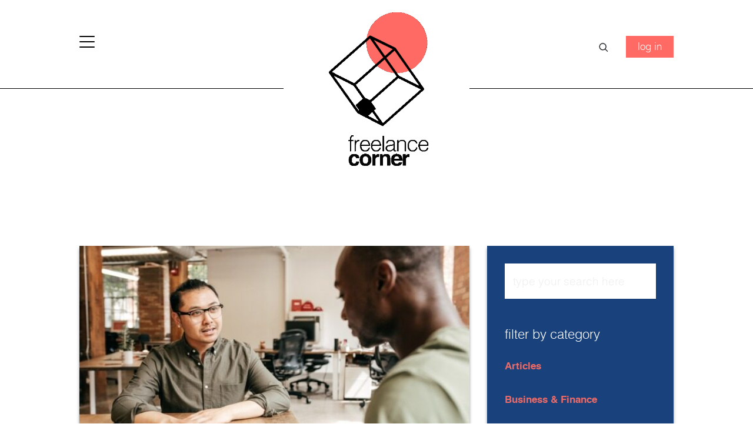

--- FILE ---
content_type: text/html; charset=UTF-8
request_url: https://freelancecorner.co.uk/tag/ideas/
body_size: 31317
content:
<!DOCTYPE html>
<!--[if IE 8]> <html class="ie ie8" lang="en-GB"> <![endif]-->
<!--[if IE 9]> <html class="ie ie9" lang="en-GB"> <![endif]-->
<!--[if gt IE 9]><!--> <html lang="en-GB"> <!--<![endif]-->

<head>

<meta charset="UTF-8" />
<title>ideas Archives - Freelance Corner</title>
<meta name="viewport" content="width=device-width, initial-scale=1" />
<meta http-equiv="X-UA-Compatible" content="IE=edge" />
<link rel="pingback" href="https://freelancecorner.co.uk/xmlrpc.php" />

<meta name='robots' content='index, follow, max-image-preview:large, max-snippet:-1, max-video-preview:-1' />

<!-- Google Tag Manager for WordPress by gtm4wp.com -->
<script data-cfasync="false" data-pagespeed-no-defer>
	var gtm4wp_datalayer_name = "dataLayer";
	var dataLayer = dataLayer || [];
</script>
<!-- End Google Tag Manager for WordPress by gtm4wp.com -->
	<!-- This site is optimized with the Yoast SEO plugin v26.5 - https://yoast.com/wordpress/plugins/seo/ -->
	<link rel="canonical" href="https://freelancecorner.co.uk/tag/ideas/" />
	<meta property="og:locale" content="en_GB" />
	<meta property="og:type" content="article" />
	<meta property="og:title" content="ideas Archives - Freelance Corner" />
	<meta property="og:url" content="https://freelancecorner.co.uk/tag/ideas/" />
	<meta property="og:site_name" content="Freelance Corner" />
	<meta property="og:image" content="https://freelancecorner.co.uk/wp-content/uploads/2021/07/Social.jpg" />
	<meta property="og:image:width" content="1200" />
	<meta property="og:image:height" content="700" />
	<meta property="og:image:type" content="image/jpeg" />
	<meta name="twitter:card" content="summary_large_image" />
	<meta name="twitter:site" content="@FreelanceCrnr" />
	<script type="application/ld+json" class="yoast-schema-graph">{"@context":"https://schema.org","@graph":[{"@type":"CollectionPage","@id":"https://freelancecorner.co.uk/tag/ideas/","url":"https://freelancecorner.co.uk/tag/ideas/","name":"ideas Archives - Freelance Corner","isPartOf":{"@id":"https://freelancecorner.co.uk/#website"},"primaryImageOfPage":{"@id":"https://freelancecorner.co.uk/tag/ideas/#primaryimage"},"image":{"@id":"https://freelancecorner.co.uk/tag/ideas/#primaryimage"},"thumbnailUrl":"https://freelancecorner.co.uk/wp-content/uploads/2020/08/73_Tender-meetings-asking-questions.jpg","breadcrumb":{"@id":"https://freelancecorner.co.uk/tag/ideas/#breadcrumb"},"inLanguage":"en-GB"},{"@type":"ImageObject","inLanguage":"en-GB","@id":"https://freelancecorner.co.uk/tag/ideas/#primaryimage","url":"https://freelancecorner.co.uk/wp-content/uploads/2020/08/73_Tender-meetings-asking-questions.jpg","contentUrl":"https://freelancecorner.co.uk/wp-content/uploads/2020/08/73_Tender-meetings-asking-questions.jpg","width":600,"height":400,"caption":"How freelancers can handle tenders"},{"@type":"BreadcrumbList","@id":"https://freelancecorner.co.uk/tag/ideas/#breadcrumb","itemListElement":[{"@type":"ListItem","position":1,"name":"Home","item":"https://freelancecorner.co.uk/"},{"@type":"ListItem","position":2,"name":"ideas"}]},{"@type":"WebSite","@id":"https://freelancecorner.co.uk/#website","url":"https://freelancecorner.co.uk/","name":"Freelance Corner","description":"","publisher":{"@id":"https://freelancecorner.co.uk/#organization"},"potentialAction":[{"@type":"SearchAction","target":{"@type":"EntryPoint","urlTemplate":"https://freelancecorner.co.uk/?s={search_term_string}"},"query-input":{"@type":"PropertyValueSpecification","valueRequired":true,"valueName":"search_term_string"}}],"inLanguage":"en-GB"},{"@type":"Organization","@id":"https://freelancecorner.co.uk/#organization","name":"Freelance Corner","url":"https://freelancecorner.co.uk/","logo":{"@type":"ImageObject","inLanguage":"en-GB","@id":"https://freelancecorner.co.uk/#/schema/logo/image/","url":"http://freelancecorner.co.uk/wp-content/uploads/2021/07/Social.jpg","contentUrl":"http://freelancecorner.co.uk/wp-content/uploads/2021/07/Social.jpg","width":1200,"height":700,"caption":"Freelance Corner"},"image":{"@id":"https://freelancecorner.co.uk/#/schema/logo/image/"},"sameAs":["https://www.facebook.com/freelancecrnr","https://x.com/FreelanceCrnr","https://www.instagram.com/freelancecorner/","https://www.linkedin.com/company/freelance-corner/","https://www.youtube.com/channel/UCWe4ubj-yPXclTpqgNZiupg"]}]}</script>
	<!-- / Yoast SEO plugin. -->


<link rel='dns-prefetch' href='//a.omappapi.com' />
<script type="text/javascript" id="wpp-js" src="https://freelancecorner.co.uk/wp-content/plugins/wordpress-popular-posts/assets/js/wpp.min.js?ver=7.3.6" data-sampling="0" data-sampling-rate="100" data-api-url="https://freelancecorner.co.uk/wp-json/wordpress-popular-posts" data-post-id="0" data-token="ec1796dd03" data-lang="0" data-debug="0"></script>
<link rel="alternate" type="application/rss+xml" title="Freelance Corner &raquo; ideas Tag Feed" href="https://freelancecorner.co.uk/tag/ideas/feed/" />
		<style>
			.lazyload,
			.lazyloading {
				max-width: 100%;
			}
		</style>
		<style id='wp-img-auto-sizes-contain-inline-css' type='text/css'>
img:is([sizes=auto i],[sizes^="auto," i]){contain-intrinsic-size:3000px 1500px}
/*# sourceURL=wp-img-auto-sizes-contain-inline-css */
</style>

<style id='wp-emoji-styles-inline-css' type='text/css'>

	img.wp-smiley, img.emoji {
		display: inline !important;
		border: none !important;
		box-shadow: none !important;
		height: 1em !important;
		width: 1em !important;
		margin: 0 0.07em !important;
		vertical-align: -0.1em !important;
		background: none !important;
		padding: 0 !important;
	}
/*# sourceURL=wp-emoji-styles-inline-css */
</style>
<style id='classic-theme-styles-inline-css' type='text/css'>
/*! This file is auto-generated */
.wp-block-button__link{color:#fff;background-color:#32373c;border-radius:9999px;box-shadow:none;text-decoration:none;padding:calc(.667em + 2px) calc(1.333em + 2px);font-size:1.125em}.wp-block-file__button{background:#32373c;color:#fff;text-decoration:none}
/*# sourceURL=/wp-includes/css/classic-themes.min.css */
</style>
<style id='co-authors-plus-coauthors-style-inline-css' type='text/css'>
.wp-block-co-authors-plus-coauthors.is-layout-flow [class*=wp-block-co-authors-plus]{display:inline}

/*# sourceURL=https://freelancecorner.co.uk/wp-content/plugins/co-authors-plus/build/blocks/block-coauthors/style-index.css */
</style>
<style id='co-authors-plus-avatar-style-inline-css' type='text/css'>
.wp-block-co-authors-plus-avatar :where(img){height:auto;max-width:100%;vertical-align:bottom}.wp-block-co-authors-plus-coauthors.is-layout-flow .wp-block-co-authors-plus-avatar :where(img){vertical-align:middle}.wp-block-co-authors-plus-avatar:is(.alignleft,.alignright){display:table}.wp-block-co-authors-plus-avatar.aligncenter{display:table;margin-inline:auto}

/*# sourceURL=https://freelancecorner.co.uk/wp-content/plugins/co-authors-plus/build/blocks/block-coauthor-avatar/style-index.css */
</style>
<style id='co-authors-plus-image-style-inline-css' type='text/css'>
.wp-block-co-authors-plus-image{margin-bottom:0}.wp-block-co-authors-plus-image :where(img){height:auto;max-width:100%;vertical-align:bottom}.wp-block-co-authors-plus-coauthors.is-layout-flow .wp-block-co-authors-plus-image :where(img){vertical-align:middle}.wp-block-co-authors-plus-image:is(.alignfull,.alignwide) :where(img){width:100%}.wp-block-co-authors-plus-image:is(.alignleft,.alignright){display:table}.wp-block-co-authors-plus-image.aligncenter{display:table;margin-inline:auto}

/*# sourceURL=https://freelancecorner.co.uk/wp-content/plugins/co-authors-plus/build/blocks/block-coauthor-image/style-index.css */
</style>
<style id='activitypub-extra-fields-style-inline-css' type='text/css'>
.activitypub-extra-fields-block-wrapper.has-background .activitypub-extra-fields,.activitypub-extra-fields-block-wrapper.has-border .activitypub-extra-fields,.activitypub-extra-fields-block-wrapper.is-style-stacked.has-background .activitypub-extra-fields,.activitypub-extra-fields-block-wrapper.is-style-stacked.has-border .activitypub-extra-fields{padding:1rem}.activitypub-extra-fields-block-wrapper.is-style-cards.has-background .activitypub-extra-fields,.activitypub-extra-fields-block-wrapper.is-style-cards.has-border .activitypub-extra-fields{padding:0}.activitypub-extra-fields{display:table;list-style:none;margin:0;padding:0;table-layout:fixed}.activitypub-extra-field{display:table-row;margin-bottom:0}.activitypub-extra-field dt{color:inherit;display:table-cell;font-weight:600;margin-bottom:0;padding-bottom:.5em;padding-right:10px;text-overflow:ellipsis;vertical-align:baseline;white-space:nowrap}.activitypub-extra-field dt:after{content:":"}.activitypub-extra-field dd{color:inherit;display:table-cell;margin-bottom:0;margin-left:0;padding-bottom:.5em;vertical-align:baseline;word-break:break-word}.activitypub-extra-field dd p{margin-bottom:.5em;margin-top:0}.activitypub-extra-field dd p:last-child{margin-bottom:0}.activitypub-extra-field dd a{color:inherit;text-decoration:underline}.activitypub-extra-field dd a:hover{text-decoration:none}.is-style-stacked .activitypub-extra-fields{display:block;table-layout:auto}.is-style-stacked .activitypub-extra-field{display:block;margin-bottom:1em}.is-style-stacked .activitypub-extra-field:last-child{margin-bottom:0}.is-style-stacked .activitypub-extra-field dt{display:block;margin-bottom:.25em;padding-bottom:0;padding-right:0;text-overflow:clip;white-space:normal}.is-style-stacked .activitypub-extra-field dt:after{content:none}.is-style-stacked .activitypub-extra-field dd{display:block;padding-bottom:0}.is-style-cards.has-background{background:transparent!important}.is-style-cards.has-background .activitypub-extra-fields{padding:1rem}.is-style-cards .activitypub-extra-fields{display:block;table-layout:auto}.is-style-cards .activitypub-extra-field{background:var(--wp--preset--color--base,#fff);border:1px solid var(--wp--preset--color--contrast-2,#ddd);border-radius:8px;box-shadow:0 1px 3px rgba(0,0,0,.05);display:block;margin-bottom:1em;padding:1em}.is-style-cards .activitypub-extra-field:last-child{margin-bottom:0}.is-style-cards .activitypub-extra-field dt{color:currentColor;display:block;font-size:.9em;letter-spacing:.5px;margin-bottom:.5em;padding-bottom:0;padding-right:0;text-transform:uppercase;white-space:normal}.is-style-cards .activitypub-extra-field dt:after{content:none}.is-style-cards .activitypub-extra-field dd{display:block;font-size:1em;padding-bottom:0}

/*# sourceURL=https://freelancecorner.co.uk/wp-content/plugins/activitypub/build/extra-fields/style-index.css */
</style>
<style id='activitypub-follow-me-style-inline-css' type='text/css'>
body.modal-open{overflow:hidden}.activitypub-modal__overlay{align-items:center;background-color:rgba(0,0,0,.5);bottom:0;color:initial;display:flex;justify-content:center;left:0;padding:1rem;position:fixed;right:0;top:0;z-index:100000}.activitypub-modal__overlay.compact{align-items:flex-start;background-color:transparent;bottom:auto;justify-content:flex-start;left:auto;padding:0;position:absolute;right:auto;top:auto;z-index:100}.activitypub-modal__overlay[hidden]{display:none}.activitypub-modal__frame{animation:activitypub-modal-appear .2s ease-out;background-color:var(--wp--preset--color--white,#fff);border-radius:8px;box-shadow:0 5px 15px rgba(0,0,0,.3);display:flex;flex-direction:column;max-height:calc(100vh - 2rem);max-width:660px;overflow:hidden;width:100%}.compact .activitypub-modal__frame{box-shadow:0 2px 8px rgba(0,0,0,.1);max-height:300px;max-width:-moz-min-content;max-width:min-content;min-width:250px;width:auto}.activitypub-modal__header{align-items:center;border-bottom:1px solid var(--wp--preset--color--light-gray,#f0f0f0);display:flex;flex-shrink:0;justify-content:space-between;padding:2rem 2rem 1.5rem}.compact .activitypub-modal__header{display:none}.activitypub-modal__header .activitypub-modal__close{align-items:center;border:none;cursor:pointer;display:flex;justify-content:center;padding:.5rem;width:auto}.activitypub-modal__header .activitypub-modal__close:active{border:none;padding:.5rem}.activitypub-modal__title{font-size:130%;font-weight:600;line-height:1.4;margin:0!important}.activitypub-modal__content{overflow-y:auto}@keyframes activitypub-modal-appear{0%{opacity:0;transform:translateY(20px)}to{opacity:1;transform:translateY(0)}}.activitypub-follow-me-block-wrapper{display:block;margin:1rem 0;position:relative}.activitypub-follow-me-block-wrapper .activitypub-profile{padding:1rem 0}.activitypub-follow-me-block-wrapper .activitypub-profile__body{display:flex;flex-wrap:wrap}.activitypub-follow-me-block-wrapper .activitypub-profile__avatar{border-radius:50%;height:75px;margin-right:1rem;-o-object-fit:cover;object-fit:cover;width:75px}.activitypub-follow-me-block-wrapper .activitypub-profile__content{align-items:center;display:flex;flex:1;flex-wrap:wrap;justify-content:space-between;min-width:0}.activitypub-follow-me-block-wrapper .activitypub-profile__info{display:block;flex:1;min-width:0}.activitypub-follow-me-block-wrapper .activitypub-profile__name{font-size:1.25em;overflow:hidden;text-overflow:ellipsis;white-space:nowrap}.activitypub-follow-me-block-wrapper .activitypub-profile__handle,.activitypub-follow-me-block-wrapper .activitypub-profile__name{color:inherit;line-height:1.2;overflow:hidden;text-overflow:ellipsis;white-space:nowrap}.activitypub-follow-me-block-wrapper .activitypub-profile div.wp-block-button{align-items:center;display:flex;margin:0 0 0 1rem}.activitypub-follow-me-block-wrapper .activitypub-profile .wp-block-button__link{margin:0}.activitypub-follow-me-block-wrapper .activitypub-profile .is-small{font-size:.8rem;padding:.25rem .5rem}.activitypub-follow-me-block-wrapper .activitypub-profile .is-compact{font-size:.9rem;padding:.4rem .8rem}.activitypub-follow-me-block-wrapper:not(.is-style-button-only):not(.is-style-profile) .activitypub-profile__bio,.activitypub-follow-me-block-wrapper:not(.is-style-button-only):not(.is-style-profile) .activitypub-profile__stats{display:none}.activitypub-follow-me-block-wrapper.is-style-button-only .activitypub-profile{padding:0}.activitypub-follow-me-block-wrapper.is-style-button-only .activitypub-profile__body{display:block;padding:0}.activitypub-follow-me-block-wrapper.is-style-button-only .activitypub-profile__content{display:inline}.activitypub-follow-me-block-wrapper.is-style-button-only div.wp-block-button{display:inline-block;margin:0}.activitypub-follow-me-block-wrapper.is-style-button-only .activitypub-profile__avatar,.activitypub-follow-me-block-wrapper.is-style-button-only .activitypub-profile__bio,.activitypub-follow-me-block-wrapper.is-style-button-only .activitypub-profile__handle,.activitypub-follow-me-block-wrapper.is-style-button-only .activitypub-profile__name,.activitypub-follow-me-block-wrapper.is-style-button-only .activitypub-profile__stats{display:none}.activitypub-follow-me-block-wrapper.is-style-profile{border-radius:8px;box-shadow:0 2px 8px rgba(0,0,0,.1);overflow:hidden}.activitypub-follow-me-block-wrapper.is-style-profile .activitypub-profile,.activitypub-follow-me-block-wrapper.is-style-profile.has-background .activitypub-profile{padding:0}.activitypub-follow-me-block-wrapper.is-style-profile .activitypub-profile__header{background-color:#ccc;background-position:50%;background-size:cover;height:120px;width:100%}.activitypub-follow-me-block-wrapper.is-style-profile .activitypub-profile__body{padding:1rem}.activitypub-follow-me-block-wrapper.is-style-profile .activitypub-profile__avatar{height:64px;width:64px}.activitypub-follow-me-block-wrapper.is-style-profile .activitypub-profile__content{flex:1;min-width:0}.activitypub-follow-me-block-wrapper.is-style-profile .activitypub-profile__name{margin-bottom:.25rem}.activitypub-follow-me-block-wrapper.is-style-profile .activitypub-profile__bio{font-size:90%;line-height:1.4;margin-top:16px;width:100%}.activitypub-follow-me-block-wrapper.is-style-profile .activitypub-profile__bio p{margin:0 0 .5rem}.activitypub-follow-me-block-wrapper.is-style-profile .activitypub-profile__bio p:last-child{margin-bottom:0}.activitypub-follow-me-block-wrapper.is-style-profile .activitypub-profile__stats{display:flex;font-size:.9em;gap:16px;margin-top:1rem;width:100%}.activitypub-follow-me-block-wrapper.has-background .activitypub-profile,.activitypub-follow-me-block-wrapper.has-border .activitypub-profile{padding-left:1rem;padding-right:1rem}.activitypub-dialog__section{border-bottom:1px solid var(--wp--preset--color--light-gray,#f0f0f0);padding:1.5rem 2rem}.activitypub-dialog__section:last-child{border-bottom:none;padding-bottom:2rem}.activitypub-dialog__section h4{font-size:110%;margin-bottom:.5rem;margin-top:0}.activitypub-dialog__description{color:inherit;font-size:95%;margin-bottom:1rem}.activitypub-dialog__button-group{display:flex;margin-bottom:.5rem;width:100%}.activitypub-dialog__button-group input[type]{border:1px solid var(--wp--preset--color--gray,#e2e4e7);border-radius:4px 0 0 4px;flex:1;line-height:1;margin:0}.activitypub-dialog__button-group input[type]::-moz-placeholder{opacity:.5}.activitypub-dialog__button-group input[type]::placeholder{opacity:.5}.activitypub-dialog__button-group input[type][aria-invalid=true]{border-color:var(--wp--preset--color--vivid-red)}.activitypub-dialog__button-group button{border-radius:0 4px 4px 0!important;margin-left:-1px!important;min-width:22.5%;width:auto}.activitypub-dialog__error{color:var(--wp--preset--color--vivid-red);font-size:90%;margin-top:.5rem}

/*# sourceURL=https://freelancecorner.co.uk/wp-content/plugins/activitypub/build/follow-me/style-index.css */
</style>
<style id='activitypub-followers-style-inline-css' type='text/css'>
button{border:none}.wp-block-activitypub-followers{font-family:-apple-system,BlinkMacSystemFont,Segoe UI,Roboto,Oxygen-Sans,Ubuntu,Cantarell,Helvetica Neue,sans-serif;margin:16px 0}.wp-block-activitypub-followers .wp-block-heading{border-bottom:1px solid;margin:0 0 16px;padding:0 0 8px}.wp-block-activitypub-followers .followers-pagination,.wp-block-activitypub-followers .wp-block-heading{border-color:var(--wp--preset--color--foreground,var(--wp--preset--color--primary,#e0e0e0))}.wp-block-activitypub-followers .followers-container{position:relative}.wp-block-activitypub-followers .followers-container .followers-list{list-style:none;margin:0;padding:0}.wp-block-activitypub-followers .followers-container .follower-item{margin:0 0 8px}.wp-block-activitypub-followers .followers-container .follower-item:last-child{margin-bottom:0}.wp-block-activitypub-followers .followers-container .follower-link{align-items:center;border:none;border-radius:8px;box-shadow:none;display:flex;padding:8px;transition:background-color .2s ease}.wp-block-activitypub-followers .followers-container .follower-link:focus,.wp-block-activitypub-followers .followers-container .follower-link:hover{background-color:var(--wp--preset--color--subtle-background,var(--wp--preset--color--accent-2,var(--wp--preset--color--tertiary,var(--wp--preset--color--secondary,#f0f0f0))));box-shadow:none;outline:none}.wp-block-activitypub-followers .followers-container .follower-link:focus .external-link-icon,.wp-block-activitypub-followers .followers-container .follower-link:hover .external-link-icon{opacity:1}.wp-block-activitypub-followers .followers-container .follower-avatar{border:1px solid #e0e0e0;border-radius:50%;height:48px;margin-right:16px;-o-object-fit:cover;object-fit:cover;width:48px}.wp-block-activitypub-followers .followers-container .follower-info{display:flex;flex:1;flex-direction:column;line-height:1.3;overflow:hidden}.wp-block-activitypub-followers .followers-container .follower-name{font-weight:600;margin-bottom:2px;overflow:hidden;text-overflow:ellipsis;white-space:nowrap}.wp-block-activitypub-followers .followers-container .follower-username{color:var(--wp--preset--color--very-dark-gray,#666);font-size:90%;overflow:hidden;text-overflow:ellipsis;white-space:nowrap}.wp-block-activitypub-followers .followers-container .external-link-icon{height:16px;margin-left:8px;transition:opacity .2s ease;width:16px}.wp-block-activitypub-followers .followers-container .followers-pagination{align-items:center;border-top-style:solid;border-top-width:1px;display:grid;grid-template-columns:1fr auto 1fr;margin-top:16px;padding-top:8px!important}.wp-block-activitypub-followers .followers-container .followers-pagination .pagination-info{color:var(--wp--preset--color--very-dark-gray,#666);font-size:90%;justify-self:center}.wp-block-activitypub-followers .followers-container .followers-pagination .pagination-next,.wp-block-activitypub-followers .followers-container .followers-pagination .pagination-previous{border:none;box-shadow:none;cursor:pointer;display:inline-block;font-size:90%;min-width:60px;padding:8px 0}.wp-block-activitypub-followers .followers-container .followers-pagination .pagination-next[hidden],.wp-block-activitypub-followers .followers-container .followers-pagination .pagination-previous[hidden]{display:none!important}.wp-block-activitypub-followers .followers-container .followers-pagination .pagination-next[aria-disabled=true],.wp-block-activitypub-followers .followers-container .followers-pagination .pagination-previous[aria-disabled=true]{cursor:not-allowed;opacity:.3;pointer-events:none;text-decoration:none}.wp-block-activitypub-followers .followers-container .followers-pagination .pagination-previous{justify-self:start;padding-right:8px}.wp-block-activitypub-followers .followers-container .followers-pagination .pagination-previous:before{content:"←"}.wp-block-activitypub-followers .followers-container .followers-pagination .pagination-next{justify-self:end;padding-left:8px;text-align:right}.wp-block-activitypub-followers .followers-container .followers-pagination .pagination-next:after{content:"→"}@media(max-width:480px){.wp-block-activitypub-followers .followers-container .followers-pagination{grid-template-columns:1fr 1fr}.wp-block-activitypub-followers .followers-container .followers-pagination .pagination-info{display:none}.wp-block-activitypub-followers .followers-container .followers-pagination .pagination-next,.wp-block-activitypub-followers .followers-container .followers-pagination .pagination-previous{align-items:center;font-size:100%;min-height:44px}}.wp-block-activitypub-followers .followers-container .followers-loading{align-items:center;background-color:hsla(0,0%,100%,.5);border-radius:8px;bottom:0;display:flex;justify-content:center;left:0;position:absolute;right:0;top:0}.wp-block-activitypub-followers .followers-container .followers-loading[aria-hidden=true]{display:none}.wp-block-activitypub-followers .followers-container .loading-spinner{animation:spin 1s ease-in-out infinite;border:3px solid color-mix(in srgb,var(--wp--preset--color--primary,#0073aa) 30%,transparent);border-radius:50%;border-top-color:var(--wp--preset--color--primary,#0073aa);height:40px;width:40px}@keyframes spin{to{transform:rotate(1turn)}}.wp-block-activitypub-followers.is-style-card:not(.block-editor-block-list__block){background-color:var(--wp--preset--color--white,#fff);border-radius:8px;box-shadow:0 2px 8px rgba(0,0,0,.1);box-sizing:border-box;padding:24px}@media(max-width:480px){.wp-block-activitypub-followers.is-style-card:not(.block-editor-block-list__block){margin-left:-12px;margin-right:-12px}}.wp-block-activitypub-followers.is-style-card:not(.block-editor-block-list__block) .wp-block-heading{border-bottom:none;margin-bottom:16px;text-align:center}.wp-block-activitypub-followers.is-style-card:not(.block-editor-block-list__block) .follower-link{border:1px solid #e0e0e0;margin-bottom:8px}.wp-block-activitypub-followers.is-style-card:not(.block-editor-block-list__block) .follower-link:focus,.wp-block-activitypub-followers.is-style-card:not(.block-editor-block-list__block) .follower-link:hover{border-color:#c7c7c7}.wp-block-activitypub-followers.is-style-card:not(.block-editor-block-list__block) .followers-pagination{border:none;padding-bottom:0!important}.wp-block-activitypub-followers.is-style-compact .follower-link{padding:4px}.wp-block-activitypub-followers.is-style-compact .follower-avatar{height:36px;margin-right:8px;width:36px}.wp-block-activitypub-followers.is-style-compact .follower-name{font-size:90%}.wp-block-activitypub-followers.is-style-compact .follower-username{font-size:80%}.wp-block-activitypub-followers.is-style-compact .followers-pagination{margin-top:8px;padding-top:4px}.wp-block-activitypub-followers.is-style-compact .followers-pagination .pagination-next,.wp-block-activitypub-followers.is-style-compact .followers-pagination .pagination-previous{font-size:80%;padding-bottom:4px;padding-top:4px}@media(max-width:480px){.wp-block-activitypub-followers.is-style-compact .followers-pagination .pagination-next,.wp-block-activitypub-followers.is-style-compact .followers-pagination .pagination-previous{font-size:100%}}.wp-block-activitypub-followers.is-style-compact .followers-pagination .pagination-info{font-size:80%}

/*# sourceURL=https://freelancecorner.co.uk/wp-content/plugins/activitypub/build/followers/style-index.css */
</style>
<style id='activitypub-reactions-style-inline-css' type='text/css'>
body.modal-open{overflow:hidden}.activitypub-modal__overlay{align-items:center;background-color:rgba(0,0,0,.5);bottom:0;color:initial;display:flex;justify-content:center;left:0;padding:1rem;position:fixed;right:0;top:0;z-index:100000}.activitypub-modal__overlay.compact{align-items:flex-start;background-color:transparent;bottom:auto;justify-content:flex-start;left:auto;padding:0;position:absolute;right:auto;top:auto;z-index:100}.activitypub-modal__overlay[hidden]{display:none}.activitypub-modal__frame{animation:activitypub-modal-appear .2s ease-out;background-color:var(--wp--preset--color--white,#fff);border-radius:8px;box-shadow:0 5px 15px rgba(0,0,0,.3);display:flex;flex-direction:column;max-height:calc(100vh - 2rem);max-width:660px;overflow:hidden;width:100%}.compact .activitypub-modal__frame{box-shadow:0 2px 8px rgba(0,0,0,.1);max-height:300px;max-width:-moz-min-content;max-width:min-content;min-width:250px;width:auto}.activitypub-modal__header{align-items:center;border-bottom:1px solid var(--wp--preset--color--light-gray,#f0f0f0);display:flex;flex-shrink:0;justify-content:space-between;padding:2rem 2rem 1.5rem}.compact .activitypub-modal__header{display:none}.activitypub-modal__header .activitypub-modal__close{align-items:center;border:none;cursor:pointer;display:flex;justify-content:center;padding:.5rem;width:auto}.activitypub-modal__header .activitypub-modal__close:active{border:none;padding:.5rem}.activitypub-modal__title{font-size:130%;font-weight:600;line-height:1.4;margin:0!important}.activitypub-modal__content{overflow-y:auto}@keyframes activitypub-modal-appear{0%{opacity:0;transform:translateY(20px)}to{opacity:1;transform:translateY(0)}}.wp-block-activitypub-reactions{margin-bottom:2rem;margin-top:2rem;position:relative}.wp-block-activitypub-reactions.has-background,.wp-block-activitypub-reactions.has-border{box-sizing:border-box;padding:2rem}.wp-block-activitypub-reactions .activitypub-reactions{display:flex;flex-direction:column;flex-wrap:wrap}.wp-block-activitypub-reactions .reaction-group{align-items:center;display:flex;gap:.75rem;justify-content:flex-start;margin:.5em 0;position:relative;width:100%}@media(max-width:782px){.wp-block-activitypub-reactions .reaction-group:has(.reaction-avatars:not(:empty)){justify-content:space-between}}.wp-block-activitypub-reactions .reaction-group .reaction-avatars{align-items:center;display:flex;flex-direction:row;list-style:none;margin:0!important;padding:0}.wp-block-activitypub-reactions .reaction-group .reaction-avatars li{margin:0 -10px 0 0;padding:0;transition:transform .2s ease}.wp-block-activitypub-reactions .reaction-group .reaction-avatars li:not([hidden]):not(:has(~li:not([hidden]))){margin-right:0}.wp-block-activitypub-reactions .reaction-group .reaction-avatars li:hover{transform:translateY(-2px);z-index:2}.wp-block-activitypub-reactions .reaction-group .reaction-avatars li a{border-radius:50%;box-shadow:none;display:block;line-height:1;text-decoration:none}.wp-block-activitypub-reactions .reaction-group .reaction-avatar{max-height:32px;max-width:32px;overflow:hidden;-moz-force-broken-image-icon:1;border:.5px solid var(--wp--preset--color--contrast,hsla(0,0%,100%,.8));border-radius:50%;box-shadow:0 0 0 .5px hsla(0,0%,100%,.8),0 1px 3px rgba(0,0,0,.2);transition:transform .6s cubic-bezier(.34,1.56,.64,1);will-change:transform}.wp-block-activitypub-reactions .reaction-group .reaction-avatar:focus-visible,.wp-block-activitypub-reactions .reaction-group .reaction-avatar:hover{position:relative;transform:translateY(-5px);z-index:1}.wp-block-activitypub-reactions .reaction-group .reaction-label{align-items:center;background:none;border:none;border-radius:4px;color:currentColor;display:flex;flex:0 0 auto;font-size:70%;gap:.25rem;padding:.25rem .5rem;text-decoration:none;transition:background-color .2s ease;white-space:nowrap}.wp-block-activitypub-reactions .reaction-group .reaction-label:hover{background-color:rgba(0,0,0,.05);color:currentColor}.wp-block-activitypub-reactions .reaction-group .reaction-label:focus:not(:disabled){box-shadow:none;outline:1px solid currentColor;outline-offset:2px}.reactions-list{list-style:none;margin:0!important;padding:.5rem}.components-popover__content>.reactions-list{padding:0}.reactions-list .reaction-item{margin:0 0 .5rem}.reactions-list .reaction-item:last-child{margin-bottom:0}.reactions-list .reaction-item a{align-items:center;border-radius:4px;box-shadow:none;color:inherit;display:flex;gap:.75rem;padding:.5rem;text-decoration:none;transition:background-color .2s ease}.reactions-list .reaction-item a:hover{background-color:rgba(0,0,0,.03)}.reactions-list .reaction-item img{border:1px solid var(--wp--preset--color--light-gray,#f0f0f0);border-radius:50%;box-shadow:none;height:36px;width:36px}.reactions-list .reaction-item .reaction-name{font-size:75%}.components-popover__content{box-shadow:0 2px 8px rgba(0,0,0,.1);max-height:300px;max-width:-moz-min-content;max-width:min-content;min-width:250px;padding:.5rem;width:auto}

/*# sourceURL=https://freelancecorner.co.uk/wp-content/plugins/activitypub/build/reactions/style-index.css */
</style>
<style id='activitypub-reply-style-inline-css' type='text/css'>
.activitypub-embed-container{min-height:100px;pointer-events:none;position:relative;-webkit-user-select:none;-moz-user-select:none;user-select:none}.activitypub-embed-loading{align-items:center;display:flex;justify-content:center}.activitypub-embed-container .wp-block-embed{pointer-events:none!important}.activitypub-embed-preview,.activitypub-embed-preview iframe{pointer-events:none}.activitypub-reply-display{margin:1em 0}.activitypub-reply-display p{margin:0}.activitypub-reply-display a{color:#2271b1;text-decoration:none}.activitypub-reply-display a:hover{color:#135e96;text-decoration:underline}.activitypub-embed{background:#fff;border:1px solid #e6e6e6;border-radius:12px;font-family:-apple-system,BlinkMacSystemFont,Segoe UI,Roboto,Helvetica,Arial,sans-serif;max-width:100%;padding:0}.activitypub-reply-block .activitypub-embed{margin:1em 0}.activitypub-embed-header{align-items:center;display:flex;gap:10px;padding:15px}.activitypub-embed-header img{border-radius:50%;height:48px;width:48px}.activitypub-embed-header-text{flex-grow:1}.activitypub-embed-header-text h2{color:#000;font-size:15px;font-weight:600;margin:0;padding:0}.activitypub-embed-header-text .ap-account{color:#687684;font-size:14px;text-decoration:none}.activitypub-embed-content{padding:0 15px 15px}.activitypub-embed-content .ap-title{color:#000;font-size:23px;font-weight:600;margin:0 0 10px;padding:0}.activitypub-embed-content .ap-subtitle{color:#000;font-size:15px;margin:0 0 15px}.activitypub-embed-content .ap-preview{border:1px solid #e6e6e6}.activitypub-embed-content .ap-preview img{display:block;height:auto}.activitypub-embed-content .ap-preview{border-radius:8px;box-sizing:border-box;display:grid;gap:2px;grid-template-columns:1fr 1fr;grid-template-rows:1fr 1fr;margin:1em 0 0;min-height:64px;overflow:hidden;position:relative;width:100%}.activitypub-embed-content .ap-preview.layout-1{grid-template-columns:1fr;grid-template-rows:1fr}.activitypub-embed-content .ap-preview.layout-2{aspect-ratio:auto;grid-template-rows:1fr;height:auto}.activitypub-embed-content .ap-preview.layout-3>img:first-child{grid-row:span 2}.activitypub-embed-content .ap-preview img{border:0;box-sizing:border-box;display:inline-block;height:100%;-o-object-fit:cover;object-fit:cover;overflow:hidden;position:relative;width:100%}.activitypub-embed-content .ap-preview audio,.activitypub-embed-content .ap-preview video{display:block;grid-column:1/span 2;max-width:100%}.activitypub-embed-content .ap-preview audio{width:100%}.activitypub-embed-content .ap-preview-text{padding:15px}.activitypub-embed-meta{border-top:1px solid #e6e6e6;color:#687684;display:flex;font-size:13px;gap:15px;padding:15px}.activitypub-embed-meta .ap-stat{align-items:center;display:flex;gap:5px}@media only screen and (max-width:399px){.activitypub-embed-meta span.ap-stat{display:none!important}}.activitypub-embed-meta a.ap-stat{color:inherit;text-decoration:none}.activitypub-embed-meta strong{color:#000;font-weight:600}.activitypub-embed-meta .ap-stat-label{color:#687684}.wp-block-activitypub-reply .components-spinner{height:12px;margin-bottom:0;margin-top:0;width:12px}

/*# sourceURL=https://freelancecorner.co.uk/wp-content/plugins/activitypub/build/reply/index.css */
</style>
<style id='global-styles-inline-css' type='text/css'>
:root{--wp--preset--aspect-ratio--square: 1;--wp--preset--aspect-ratio--4-3: 4/3;--wp--preset--aspect-ratio--3-4: 3/4;--wp--preset--aspect-ratio--3-2: 3/2;--wp--preset--aspect-ratio--2-3: 2/3;--wp--preset--aspect-ratio--16-9: 16/9;--wp--preset--aspect-ratio--9-16: 9/16;--wp--preset--color--black: #000000;--wp--preset--color--cyan-bluish-gray: #abb8c3;--wp--preset--color--white: #ffffff;--wp--preset--color--pale-pink: #f78da7;--wp--preset--color--vivid-red: #cf2e2e;--wp--preset--color--luminous-vivid-orange: #ff6900;--wp--preset--color--luminous-vivid-amber: #fcb900;--wp--preset--color--light-green-cyan: #7bdcb5;--wp--preset--color--vivid-green-cyan: #00d084;--wp--preset--color--pale-cyan-blue: #8ed1fc;--wp--preset--color--vivid-cyan-blue: #0693e3;--wp--preset--color--vivid-purple: #9b51e0;--wp--preset--gradient--vivid-cyan-blue-to-vivid-purple: linear-gradient(135deg,rgb(6,147,227) 0%,rgb(155,81,224) 100%);--wp--preset--gradient--light-green-cyan-to-vivid-green-cyan: linear-gradient(135deg,rgb(122,220,180) 0%,rgb(0,208,130) 100%);--wp--preset--gradient--luminous-vivid-amber-to-luminous-vivid-orange: linear-gradient(135deg,rgb(252,185,0) 0%,rgb(255,105,0) 100%);--wp--preset--gradient--luminous-vivid-orange-to-vivid-red: linear-gradient(135deg,rgb(255,105,0) 0%,rgb(207,46,46) 100%);--wp--preset--gradient--very-light-gray-to-cyan-bluish-gray: linear-gradient(135deg,rgb(238,238,238) 0%,rgb(169,184,195) 100%);--wp--preset--gradient--cool-to-warm-spectrum: linear-gradient(135deg,rgb(74,234,220) 0%,rgb(151,120,209) 20%,rgb(207,42,186) 40%,rgb(238,44,130) 60%,rgb(251,105,98) 80%,rgb(254,248,76) 100%);--wp--preset--gradient--blush-light-purple: linear-gradient(135deg,rgb(255,206,236) 0%,rgb(152,150,240) 100%);--wp--preset--gradient--blush-bordeaux: linear-gradient(135deg,rgb(254,205,165) 0%,rgb(254,45,45) 50%,rgb(107,0,62) 100%);--wp--preset--gradient--luminous-dusk: linear-gradient(135deg,rgb(255,203,112) 0%,rgb(199,81,192) 50%,rgb(65,88,208) 100%);--wp--preset--gradient--pale-ocean: linear-gradient(135deg,rgb(255,245,203) 0%,rgb(182,227,212) 50%,rgb(51,167,181) 100%);--wp--preset--gradient--electric-grass: linear-gradient(135deg,rgb(202,248,128) 0%,rgb(113,206,126) 100%);--wp--preset--gradient--midnight: linear-gradient(135deg,rgb(2,3,129) 0%,rgb(40,116,252) 100%);--wp--preset--font-size--small: 13px;--wp--preset--font-size--medium: 20px;--wp--preset--font-size--large: 36px;--wp--preset--font-size--x-large: 42px;--wp--preset--spacing--20: 0.44rem;--wp--preset--spacing--30: 0.67rem;--wp--preset--spacing--40: 1rem;--wp--preset--spacing--50: 1.5rem;--wp--preset--spacing--60: 2.25rem;--wp--preset--spacing--70: 3.38rem;--wp--preset--spacing--80: 5.06rem;--wp--preset--shadow--natural: 6px 6px 9px rgba(0, 0, 0, 0.2);--wp--preset--shadow--deep: 12px 12px 50px rgba(0, 0, 0, 0.4);--wp--preset--shadow--sharp: 6px 6px 0px rgba(0, 0, 0, 0.2);--wp--preset--shadow--outlined: 6px 6px 0px -3px rgb(255, 255, 255), 6px 6px rgb(0, 0, 0);--wp--preset--shadow--crisp: 6px 6px 0px rgb(0, 0, 0);}:where(.is-layout-flex){gap: 0.5em;}:where(.is-layout-grid){gap: 0.5em;}body .is-layout-flex{display: flex;}.is-layout-flex{flex-wrap: wrap;align-items: center;}.is-layout-flex > :is(*, div){margin: 0;}body .is-layout-grid{display: grid;}.is-layout-grid > :is(*, div){margin: 0;}:where(.wp-block-columns.is-layout-flex){gap: 2em;}:where(.wp-block-columns.is-layout-grid){gap: 2em;}:where(.wp-block-post-template.is-layout-flex){gap: 1.25em;}:where(.wp-block-post-template.is-layout-grid){gap: 1.25em;}.has-black-color{color: var(--wp--preset--color--black) !important;}.has-cyan-bluish-gray-color{color: var(--wp--preset--color--cyan-bluish-gray) !important;}.has-white-color{color: var(--wp--preset--color--white) !important;}.has-pale-pink-color{color: var(--wp--preset--color--pale-pink) !important;}.has-vivid-red-color{color: var(--wp--preset--color--vivid-red) !important;}.has-luminous-vivid-orange-color{color: var(--wp--preset--color--luminous-vivid-orange) !important;}.has-luminous-vivid-amber-color{color: var(--wp--preset--color--luminous-vivid-amber) !important;}.has-light-green-cyan-color{color: var(--wp--preset--color--light-green-cyan) !important;}.has-vivid-green-cyan-color{color: var(--wp--preset--color--vivid-green-cyan) !important;}.has-pale-cyan-blue-color{color: var(--wp--preset--color--pale-cyan-blue) !important;}.has-vivid-cyan-blue-color{color: var(--wp--preset--color--vivid-cyan-blue) !important;}.has-vivid-purple-color{color: var(--wp--preset--color--vivid-purple) !important;}.has-black-background-color{background-color: var(--wp--preset--color--black) !important;}.has-cyan-bluish-gray-background-color{background-color: var(--wp--preset--color--cyan-bluish-gray) !important;}.has-white-background-color{background-color: var(--wp--preset--color--white) !important;}.has-pale-pink-background-color{background-color: var(--wp--preset--color--pale-pink) !important;}.has-vivid-red-background-color{background-color: var(--wp--preset--color--vivid-red) !important;}.has-luminous-vivid-orange-background-color{background-color: var(--wp--preset--color--luminous-vivid-orange) !important;}.has-luminous-vivid-amber-background-color{background-color: var(--wp--preset--color--luminous-vivid-amber) !important;}.has-light-green-cyan-background-color{background-color: var(--wp--preset--color--light-green-cyan) !important;}.has-vivid-green-cyan-background-color{background-color: var(--wp--preset--color--vivid-green-cyan) !important;}.has-pale-cyan-blue-background-color{background-color: var(--wp--preset--color--pale-cyan-blue) !important;}.has-vivid-cyan-blue-background-color{background-color: var(--wp--preset--color--vivid-cyan-blue) !important;}.has-vivid-purple-background-color{background-color: var(--wp--preset--color--vivid-purple) !important;}.has-black-border-color{border-color: var(--wp--preset--color--black) !important;}.has-cyan-bluish-gray-border-color{border-color: var(--wp--preset--color--cyan-bluish-gray) !important;}.has-white-border-color{border-color: var(--wp--preset--color--white) !important;}.has-pale-pink-border-color{border-color: var(--wp--preset--color--pale-pink) !important;}.has-vivid-red-border-color{border-color: var(--wp--preset--color--vivid-red) !important;}.has-luminous-vivid-orange-border-color{border-color: var(--wp--preset--color--luminous-vivid-orange) !important;}.has-luminous-vivid-amber-border-color{border-color: var(--wp--preset--color--luminous-vivid-amber) !important;}.has-light-green-cyan-border-color{border-color: var(--wp--preset--color--light-green-cyan) !important;}.has-vivid-green-cyan-border-color{border-color: var(--wp--preset--color--vivid-green-cyan) !important;}.has-pale-cyan-blue-border-color{border-color: var(--wp--preset--color--pale-cyan-blue) !important;}.has-vivid-cyan-blue-border-color{border-color: var(--wp--preset--color--vivid-cyan-blue) !important;}.has-vivid-purple-border-color{border-color: var(--wp--preset--color--vivid-purple) !important;}.has-vivid-cyan-blue-to-vivid-purple-gradient-background{background: var(--wp--preset--gradient--vivid-cyan-blue-to-vivid-purple) !important;}.has-light-green-cyan-to-vivid-green-cyan-gradient-background{background: var(--wp--preset--gradient--light-green-cyan-to-vivid-green-cyan) !important;}.has-luminous-vivid-amber-to-luminous-vivid-orange-gradient-background{background: var(--wp--preset--gradient--luminous-vivid-amber-to-luminous-vivid-orange) !important;}.has-luminous-vivid-orange-to-vivid-red-gradient-background{background: var(--wp--preset--gradient--luminous-vivid-orange-to-vivid-red) !important;}.has-very-light-gray-to-cyan-bluish-gray-gradient-background{background: var(--wp--preset--gradient--very-light-gray-to-cyan-bluish-gray) !important;}.has-cool-to-warm-spectrum-gradient-background{background: var(--wp--preset--gradient--cool-to-warm-spectrum) !important;}.has-blush-light-purple-gradient-background{background: var(--wp--preset--gradient--blush-light-purple) !important;}.has-blush-bordeaux-gradient-background{background: var(--wp--preset--gradient--blush-bordeaux) !important;}.has-luminous-dusk-gradient-background{background: var(--wp--preset--gradient--luminous-dusk) !important;}.has-pale-ocean-gradient-background{background: var(--wp--preset--gradient--pale-ocean) !important;}.has-electric-grass-gradient-background{background: var(--wp--preset--gradient--electric-grass) !important;}.has-midnight-gradient-background{background: var(--wp--preset--gradient--midnight) !important;}.has-small-font-size{font-size: var(--wp--preset--font-size--small) !important;}.has-medium-font-size{font-size: var(--wp--preset--font-size--medium) !important;}.has-large-font-size{font-size: var(--wp--preset--font-size--large) !important;}.has-x-large-font-size{font-size: var(--wp--preset--font-size--x-large) !important;}
:where(.wp-block-post-template.is-layout-flex){gap: 1.25em;}:where(.wp-block-post-template.is-layout-grid){gap: 1.25em;}
:where(.wp-block-term-template.is-layout-flex){gap: 1.25em;}:where(.wp-block-term-template.is-layout-grid){gap: 1.25em;}
:where(.wp-block-columns.is-layout-flex){gap: 2em;}:where(.wp-block-columns.is-layout-grid){gap: 2em;}
:root :where(.wp-block-pullquote){font-size: 1.5em;line-height: 1.6;}
/*# sourceURL=global-styles-inline-css */
</style>
<link rel='stylesheet' id='tribe-events-v2-single-skeleton-css' href='https://freelancecorner.co.uk/wp-content/plugins/the-events-calendar/build/css/tribe-events-single-skeleton.css?ver=6.15.12.2' type='text/css' media='all' />
<link rel='stylesheet' id='tribe-events-v2-single-skeleton-full-css' href='https://freelancecorner.co.uk/wp-content/plugins/the-events-calendar/build/css/tribe-events-single-full.css?ver=6.15.12.2' type='text/css' media='all' />
<link rel='stylesheet' id='tec-events-elementor-widgets-base-styles-css' href='https://freelancecorner.co.uk/wp-content/plugins/the-events-calendar/build/css/integrations/plugins/elementor/widgets/widget-base.css?ver=6.15.12.2' type='text/css' media='all' />
<link rel='stylesheet' id='wordpress-popular-posts-css-css' href='https://freelancecorner.co.uk/wp-content/plugins/wordpress-popular-posts/assets/css/wpp.css?ver=7.3.6' type='text/css' media='all' />
<link rel='stylesheet' id='bootstrap-css' href='https://freelancecorner.co.uk/wp-content/themes/freelancecorner/plugins/bootstrap/css/bootstrap.css?ver=4.5' type='text/css' media='all' />
<link rel='stylesheet' id='theme-style-css' href='https://freelancecorner.co.uk/wp-content/themes/freelancecorner/css/style.css?ver=6.9' type='text/css' media='all' />
<link rel='stylesheet' id='mobile-style-css' href='https://freelancecorner.co.uk/wp-content/themes/freelancecorner/css/responsive.css?ver=12072020' type='text/css' media='all' />
<link rel='stylesheet' id='font-awesome-css' href='https://freelancecorner.co.uk/wp-content/plugins/elementor/assets/lib/font-awesome/css/font-awesome.min.css?ver=4.7.0' type='text/css' media='all' />
<link rel='stylesheet' id='searchwp-forms-css' href='https://freelancecorner.co.uk/wp-content/plugins/searchwp-live-ajax-search/assets/styles/frontend/search-forms.min.css?ver=1.8.6' type='text/css' media='all' />
<link rel='stylesheet' id='searchwp-live-search-css' href='https://freelancecorner.co.uk/wp-content/plugins/searchwp-live-ajax-search/assets/styles/style.min.css?ver=1.8.6' type='text/css' media='all' />
<style id='searchwp-live-search-inline-css' type='text/css'>
.searchwp-live-search-result .searchwp-live-search-result--title a {
  font-size: 16px;
}
.searchwp-live-search-result .searchwp-live-search-result--price {
  font-size: 14px;
}
.searchwp-live-search-result .searchwp-live-search-result--add-to-cart .button {
  font-size: 14px;
}

/*# sourceURL=searchwp-live-search-inline-css */
</style>
<script type="text/javascript" src="https://freelancecorner.co.uk/wp-includes/js/jquery/jquery.min.js?ver=3.7.1" id="jquery-core-js"></script>
<script type="text/javascript" src="https://freelancecorner.co.uk/wp-includes/js/jquery/jquery-migrate.min.js?ver=3.4.1" id="jquery-migrate-js"></script>
<script type="text/javascript" id="ultimate-ads-manager_custom_api_code-js-extra">
/* <![CDATA[ */
var __CODENERIC_UAM_CUSTOM_API_GLOBALS__ = {"ajax_url":"https://freelancecorner.co.uk/wp-admin/admin-ajax.php"};
//# sourceURL=ultimate-ads-manager_custom_api_code-js-extra
/* ]]> */
</script>
<script type="text/javascript" src="https://freelancecorner.co.uk/wp-content/plugins/ultimate-ads-manager-premium/public/js/custom-code-api.bundle.premium-2.4.1.min.js?ver=6.9" id="ultimate-ads-manager_custom_api_code-js"></script>
<link rel="https://api.w.org/" href="https://freelancecorner.co.uk/wp-json/" /><link rel="alternate" title="JSON" type="application/json" href="https://freelancecorner.co.uk/wp-json/wp/v2/tags/631" /><link rel="EditURI" type="application/rsd+xml" title="RSD" href="https://freelancecorner.co.uk/xmlrpc.php?rsd" />
<meta name="generator" content="WordPress 6.9" />

		<!-- GA Google Analytics @ https://m0n.co/ga -->
		<script>
			(function(i,s,o,g,r,a,m){i['GoogleAnalyticsObject']=r;i[r]=i[r]||function(){
			(i[r].q=i[r].q||[]).push(arguments)},i[r].l=1*new Date();a=s.createElement(o),
			m=s.getElementsByTagName(o)[0];a.async=1;a.src=g;m.parentNode.insertBefore(a,m)
			})(window,document,'script','https://www.google-analytics.com/analytics.js','ga');
			ga('create', 'UA-560381-17', 'auto');
			ga('send', 'pageview');
		</script>

	<meta name="tec-api-version" content="v1"><meta name="tec-api-origin" content="https://freelancecorner.co.uk"><link rel="alternate" href="https://freelancecorner.co.uk/wp-json/tribe/events/v1/events/?tags=ideas" /><meta property="fediverse:creator" name="fediverse:creator" content="freelancecorner@freelancecorner.co.uk" />

<!-- Google Tag Manager for WordPress by gtm4wp.com -->
<!-- GTM Container placement set to manual -->
<script data-cfasync="false" data-pagespeed-no-defer>
	var dataLayer_content = {"pagePostType":"post","pagePostType2":"tag-post"};
	dataLayer.push( dataLayer_content );
</script>
<script data-cfasync="false" data-pagespeed-no-defer>
(function(w,d,s,l,i){w[l]=w[l]||[];w[l].push({'gtm.start':
new Date().getTime(),event:'gtm.js'});var f=d.getElementsByTagName(s)[0],
j=d.createElement(s),dl=l!='dataLayer'?'&l='+l:'';j.async=true;j.src=
'//www.googletagmanager.com/gtm.js?id='+i+dl;f.parentNode.insertBefore(j,f);
})(window,document,'script','dataLayer','GTM-5RGZ365');
</script>
<!-- End Google Tag Manager for WordPress by gtm4wp.com -->            <style id="wpp-loading-animation-styles">@-webkit-keyframes bgslide{from{background-position-x:0}to{background-position-x:-200%}}@keyframes bgslide{from{background-position-x:0}to{background-position-x:-200%}}.wpp-widget-block-placeholder,.wpp-shortcode-placeholder{margin:0 auto;width:60px;height:3px;background:#dd3737;background:linear-gradient(90deg,#dd3737 0%,#571313 10%,#dd3737 100%);background-size:200% auto;border-radius:3px;-webkit-animation:bgslide 1s infinite linear;animation:bgslide 1s infinite linear}</style>
            		<script>
			document.documentElement.className = document.documentElement.className.replace('no-js', 'js');
		</script>
				<style>
			.no-js img.lazyload {
				display: none;
			}

			figure.wp-block-image img.lazyloading {
				min-width: 150px;
			}

			.lazyload,
			.lazyloading {
				--smush-placeholder-width: 100px;
				--smush-placeholder-aspect-ratio: 1/1;
				width: var(--smush-image-width, var(--smush-placeholder-width)) !important;
				aspect-ratio: var(--smush-image-aspect-ratio, var(--smush-placeholder-aspect-ratio)) !important;
			}

						.lazyload, .lazyloading {
				opacity: 0;
			}

			.lazyloaded {
				opacity: 1;
				transition: opacity 400ms;
				transition-delay: 0ms;
			}

					</style>
		<meta name="generator" content="Elementor 3.33.4; features: additional_custom_breakpoints; settings: css_print_method-external, google_font-enabled, font_display-auto">
			<style>
				.e-con.e-parent:nth-of-type(n+4):not(.e-lazyloaded):not(.e-no-lazyload),
				.e-con.e-parent:nth-of-type(n+4):not(.e-lazyloaded):not(.e-no-lazyload) * {
					background-image: none !important;
				}
				@media screen and (max-height: 1024px) {
					.e-con.e-parent:nth-of-type(n+3):not(.e-lazyloaded):not(.e-no-lazyload),
					.e-con.e-parent:nth-of-type(n+3):not(.e-lazyloaded):not(.e-no-lazyload) * {
						background-image: none !important;
					}
				}
				@media screen and (max-height: 640px) {
					.e-con.e-parent:nth-of-type(n+2):not(.e-lazyloaded):not(.e-no-lazyload),
					.e-con.e-parent:nth-of-type(n+2):not(.e-lazyloaded):not(.e-no-lazyload) * {
						background-image: none !important;
					}
				}
			</style>
			
<link rel="alternate" title="ActivityPub (JSON)" type="application/activity+json" href="https://freelancecorner.co.uk/tag/ideas/" />
<link rel="icon" href="https://freelancecorner.co.uk/wp-content/uploads/2020/10/cropped-Untitled-design-6-32x32.png" sizes="32x32" />
<link rel="icon" href="https://freelancecorner.co.uk/wp-content/uploads/2020/10/cropped-Untitled-design-6-192x192.png" sizes="192x192" />
<link rel="apple-touch-icon" href="https://freelancecorner.co.uk/wp-content/uploads/2020/10/cropped-Untitled-design-6-180x180.png" />
<meta name="msapplication-TileImage" content="https://freelancecorner.co.uk/wp-content/uploads/2020/10/cropped-Untitled-design-6-270x270.png" />
		<style type="text/css" id="wp-custom-css">
			.single-tribe_events .tribe-events-event-url a{
	background: #FF6B64;
	color: #fff !important;
	text-transform: lowercase;
	padding: 5px 10px 7px;
	text-decoration: none;
	height: 37px;
	font-size: 17px;
}
.unauth-msg-cont h2{
	color: #FF6B64;
}
ul.wp-block-rss.wp-block-rss {
	list-style-type: decimal;
	padding-left: 1.5em;
}
ul.wp-block-rss.wp-block-rss li{
	padding-bottom: .751em;
}
ul.wp-block-rss.wp-block-rss li a:hover{
	text-decoration: none;
	color: #212529;
}
@media only screen and (min-width: 992px){
.page-template-dashboard-free .headtwo-col,
.page-template-dashboard-essentials .headtwo-col,
.page-template-dashboard-protection .headtwo-col,
.page-template-dashboard-ultimate .headtwo-col,
.page-template-dashboard-common .headtwo-col{
		 height: auto;
	  }
	
.page-template-dashboard-free .fc-logo img.stickylogo,
.page-template-dashboard-essentials .fc-logo img.stickylogo,
.page-template-dashboard-protection .fc-logo img.stickylogo,
.page-template-dashboard-ultimate .fc-logo img.stickylogo,
.page-template-dashboard-common .fc-logo img.stickylogo{
		opacity: 1;
		transform: scale(1) translateX(-50%);
	 }
	
.page-template-dashboard-free .fc-logo img.full-logo,
.page-template-dashboard-essentials .fc-logo img.full-logo,
.page-template-dashboard-protection .fc-logo img.full-logo,
.page-template-dashboard-ultimate .fc-logo img.full-logo,
.page-template-dashboard-common .fc-logo img.full-logo{
		display: none;
	 }
	
.page-template-dashboard-free .fc-header-border,
.page-template-dashboard-essentials .fc-header-border,
.page-template-dashboard-protection .fc-header-border,
.page-template-dashboard-ultimate .fc-header-border,
.page-template-dashboard-common .fc-header-border{
		 position: relative;
		 top: 78px;
		 }
	
.page-template-dashboard-free .headone-col, 
.page-template-dashboard-free .headthree-col, 
.page-template-dashboard-essentials .headone-col, 
.page-template-dashboard-essentials .headthree-col,
.page-template-dashboard-protection .headone-col, 
.page-template-dashboard-protection .headthree-col,
.page-template-dashboard-ultimate .headone-col, 
.page-template-dashboard-ultimate .headthree-col,
.page-template-dashboard-common .headthree-col,
.page-template-dashboard-common .headone-col{
		 margin: 20px 0;
		 }
	
.page-template-dashboard-free .fc-head,
.page-template-dashboard-essentials .fc-head,
.page-template-dashboard-protection .fc-head,
.page-template-dashboard-ultimate .fc-head,
.page-template-dashboard-common .fc-head{
		 position: fixed;
		 width: 100%;
		 z-index: 99999;
		 background: #fff;
		 }
.page-template-dashboard-free .main,
.page-template-dashboard-essentials .main,
.page-template-dashboard-protection .main,
.page-template-dashboard-ultimate .main,
.page-template-dashboard-common .main{
	padding-top: 78px;
}	
.secondary-articles .article-box img {
	height: 211px;
	object-fit: cover;
	object-position: center;
}	 
}/****/

























.fc-secaccent-btns{
	  background: #FF6B64;
    color: #fff;
    padding: 8px 20px 10px;
    text-decoration: none;
	  display: inline-block;
}
.fc-secaccent-btns:hover{
	  color: #fff;
	  text-decoration: none;
}
.fc-head-w-pattern .fc-blue-box{
	  background-color: #19427D;
    padding: 30px 20px;
	  position: relative;
	  z-index: 10;
}
.fc-red-accent{
	  color: #ED6A67;
}
.fc-head-w-pattern .fc-blue-box h1{
	  font-weight: 300;
}
.fc-head-w-pattern{
	  position: relative;
    padding: 50px;
}
.fc-head-w-pattern .fc-teal-box{
	  position: absolute;
    background-color: #009598;
    top: 0;
    left: 0;
    width: 40%;
    height: 70%;
    display: flex;
}
.fc-head-w-pattern .fc-pattern-box{
	  background-image: url(/wp-content/uploads/2020/11/pattern.png);
    background-size: cover;
    background-position: center;
	  position: absolute;
    bottom: 0;
    left: 25%;
    width: 50%;
    height: 40%;
}
.fc-pack-imgbox img{
	  width: 70px;
    max-width: 100%;
    height: auto;
}
.fc-pack-imgbox p{
	  line-height: 1.2em;
}
.fc-alt-secaccent-btns{
	  color: #FF6B64;
    padding: 8px 20px 10px;
    text-decoration: none;
    display: inline-block;
    border: 1px solid #ff6864;
    text-transform: uppercase;
    font-size: .9em;
}
.fc-alt-secaccent-btns:hover{
	  color: #FF6B64;
	  text-decoration: none;
}
.fc-pack-benefits{
	  border-bottom: 1px solid #000;
    margin-bottom: 5rem;
}
.hero-wrapper{
	  position: relative;
}
.fc-ads-offset{
	  position: absolute;
    right: -190px;
    top: 0;
    width: 160px;
}
.fc-ads-offset img, .fc-ads-body img, .fc-ads-offset-mobile img{
	  max-width: 100%;
    height: auto;
}
.fc-plans-tab .elementor-tab-title.elementor-active{
    border: 1px solid #FF6B64 !important;
    background-color: #FF6B64 !important;
}
.fc-plans-tab .elementor-tab-title{
    padding: 10px 25px;
    border: 1px solid #FF6B64 !important;
	  border-bottom: 0 !important;
}
.fc-plans-tab .elementor-tabs-wrapper{
	  border-bottom: 1px solid #FF6B64;
	  padding-left: 20px;
}
.fc-plans-tab .mepr-price-box{
	-webkit-box-shadow: 0px 0px 5px 0px rgba(0,0,0,0.38);
    -moz-box-shadow: 0px 0px 5px 0px rgba(0,0,0,0.38);
    box-shadow: 0px 0px 5px 0px rgba(0,0,0,0.38);
	  background: #fff;
}
.fc-plans-tab .mepr-price-box-title {
    font-size: 2.3rem;
    font-weight: 400;
    line-height: 1.1;
    color: #FF6B64;
}
.fc-plans-tab .mepr-price-box-title span {
    color: #212529;
}
.mepr-price-box-footer .mbenefits{
	  padding: 0;
    list-style: none;
    margin: 20px 0 0;
}
.mepr-price-box-footer .mbenefits li{
	  font-size: .9em;
    border-top: 1px solid #009598;
    padding: 8px 0;
}
.mepr-price-box-footer .mbenefits li .fa{
	  color: #FF847C;
    padding-right: 5px;
}
.mepr-price-box-footer .mbenefits li:last-child{
	  text-align: center;
    color: #009598;
}
.fc-plans-tab .mepr-price-box-button {
    margin: 10px 0 35px;
}
.fc-plans-tab .mepr-price-box-head {
    margin: 0
}
.fc-plans-tab .mepr-price-box-button a {
	  display: block;
    margin: 0 20px;
}
.fc-plans-tab .mepr-price-box.highlighted {
	  position: relative;
    background: #fff;
    color: inherit;
    border: 2px solid #FF6B64;
}
.fc-plans-tab .mepr-price-box.highlighted:before{
	  content: 'MOST POPULAR';
	  position: absolute;
    top: -37px;
    left: -2px;
    right: -2px;
    background: #FF6B64;
    color: #fff;
    text-align: center;
    padding: 5px 5px 7px;
    border: 2px solid #FF6B64;
    -webkit-box-shadow: 0px -3px 5px 0px rgba(0,0,0,0.38);
    -moz-box-shadow: 0px -3px 5px 0px rgba(0,0,0,0.38);
    box-shadow: 0px -3px 5px 0px rgba(0,0,0,0.38);
}
.fc-plans-tab .elementor-tab-content{
    padding-top: 50px;
}
.fc-plans-tab .fc-feat-compare .mepr-price-box-price {
    font-size: 1.25rem;
}
.fc-green-tick{
	  display: block;
    text-align: center;
    font-size: 1.52rem;
    color: #009598;
}
.fc-feature-head .fa-question{
	  background: #D9DEE2;
    width: 20px;
    height: 20px;
    border-radius: 50%;
    font-size: 12px;
    display: flex;
    align-items: center;
    justify-content: center;
    color: #333;
}
.fc-feature-head .fc-hint{
	  position: relative;
}
.fc-feature-head .fc-tip-txt{
	  position: absolute;
    right: -208px;
    top: -7px;
    background: #FF6B64;
    color: #fff;
    padding: 5px 5px 5px 10px;
    font-size: .8em;
    width: 200px;
	  visibility: hidden;
    opacity: 0;
    transition: all .5s ease;
}
.fc-feature-head .fc-tip-txt:before{
	  content: '';
	  width: 0;
    height: 0;
    border-top: 7px solid transparent;
    border-bottom: 7px solid transparent;
    border-right: 7px solid #FF6B64;
    position: absolute;
    left: -7px;
    top: 10px;
}
.fc-feature-head{
	  display: flex;
    justify-content: space-between;
    align-items: center;
}
.fc-feature-head .fc-hint:hover .fc-tip-txt{
	  visibility: visible;
    opacity: 1;
    transition: all .5s ease;
}
.fc-feat-compare tr th{
	  border-top: 0;
}
.fc-feat-compare tr th:first-child{	  
	  border-left: 0;
}
.fc-feat-compare tr th:last-child{	  
	  border-right: 0;
}
.fc-feat-compare tr td:first-child{
	  border-left: 0;
	  width: 30%;
    padding: 15px;
}
.fc-feat-compare tr td:last-child{
	  border-right: 0;
}
.fc-feat-compare tr:last-child td{
	  border-bottom: 0;
	  text-align: center;
	  padding: 15px 10px;
}
.fc-plans-tab .fc-feat-compare .mepr-price-box-title{
    font-size: 1.8rem;
}
.fc-plans-tab .fc-feat-compare .mepr-price-box-heading{
	  font-size: .8rem;
}
.fc-feat-compare .features-btn{
	  background: #FF6B64;
    color: #fff;
    text-transform: uppercase;
    padding: 5px 20px 7px;
    text-decoration: none;
    height: 37px;
}
.cwidth600{
	  width: 600px !important;
    margin: 0 auto;
    max-width: 100%;
}
.elementor-accordion .elementor-accordion-item {
    border-left: 0;
    border-right: 0;
}
.landing-bg img{
	  width: 120%;
    max-width: none;
    margin-left: -20%;
}
.ipse-pattern-bg .wp-caption{
	  position: relative;
}
.ipse-pattern-bg .wp-caption-text{
	  position: absolute;
    top: 50%;
    left: 25%;
    transform: translate(-25%, -50%);
    padding: 25px;
}
.single-memberpressproduct .memberpressproduct{
    padding-left: 36%;
	  position: relative;
}
.single-memberpressproduct .memberpressproduct h1{
	  color: #FF6B64;
}
.single-memberpressproduct .memberpressproduct .mepr_bold.mepr_price, #mepr-campaignmonitor-privacy{
	  display: none;
}
.single-memberpressproduct .memberpressproduct .mepr_mepr_mobile_number .iti{
	  width: 100%;
}
.mp_wrapper textarea, .mp_wrapper select, .mp_wrapper input[type=text], .mp_wrapper input[type=url], .mp_wrapper input[type=email], .mp_wrapper input[type=tel], .mp_wrapper input[type=number], .mp_wrapper input[type=password]{
    background-color: rgba(0,0,0,.05);
}
.mp-form-submit .mepr-form-has-errors{
	  padding: 20px 0 0;
}
.fc-break-word a{
	  word-break: break-word;
}
.mp_payment_form_wrapper .mepr-submit{
	  background: #FF6B64;
    color: #fff;
    text-transform: lowercase;
    padding: 5px 20px 7px;
    text-decoration: none;
    height: 37px;
    border: 0;
}
.dash-widget-box{
	background-color: #fff;
    border: 1px solid #D9DEE2;
}
.dash-widget-box h4{
	font-weight: 400;
    color: #FF6B64;
	border-bottom: 1px solid #D9DEE2;
    padding: 10px 20px;
}
.dash-widget-box .dash-btns{
	background: #FF6B64;
    color: #fff;
    text-transform: lowercase;
    padding: 5px 10px 7px;
    text-decoration: none;
    height: auto;
	  margin-top: 15px;
    display: inline-block;
}
.dash-welcome .dash-btns{
	  background: #FF6B64;
    color: #fff;
    text-transform: uppercase;
	  font-size: 14px;
    padding: 5px 20px 7px;
    text-decoration: none;
    display: inline-block;
	  margin-bottom: 10px;
}
.dash-mem-details p{
	  margin-bottom: .25rem;
}
.dash-widget-box .dash-widget-content{
	  padding: 10px 20px 30px;
}
.dash-widget-box .dash-widget-content p span{
	  color: #FF6B64;
}
.dash-widget-box h4 span{
	  font-size: .7em;
}
.dash-img-box{
	  display: flex;
    align-items: flex-start;
}
.dash-img-box img{
	  width: 78px;
    height: auto;
}
.dash-img-box-content{
	  padding: 0 0 0 10px;
}
.alt-dash-btns{
	  color: #FF6B64;
    text-transform: uppercase;
    padding: 5px 20px 7px;
    text-decoration: none !important;
    border: 1px solid #FF6B64;
    font-size: 14px;
    display: inline-block;
}
.dash-welcome{
	  margin-bottom: 40px;
}
.dash-sections{
	  margin-bottom: 30px;	
}
.dash-img-box-content h5, .dash-widget-content h5, .dash-submitclaim a{
	 color: #FF6B64;
}
.vert-dash-img-box img{
	  width: 82px;
    height: auto;
    margin-bottom: 15px;
}
.vert-dash-img-box .dash-btns{
	  margin: 0 0 15px;
}
.dash-tick-list{
	  list-style: none;
    padding: 0;
}
.dash-tick-list li{
	  display: flex;
	  padding-bottom: 20px;
}
.dash-tick-list li:before{
	  content: '';
    display: inline-block;
	  background-image: url('/wp-content/uploads/2020/11/dashticks.png');
	  width: 25px;
    height: 25px;
    background-size: 100%;
	  margin-right: 10px;
	  background-repeat: no-repeat;
    min-width: 25px;
	  margin-top: 6px;
}
.dash-tick-list li.dashcross:before{
	  background-image: url('/wp-content/uploads/2020/11/dashcross.png');
}
.dash-border-right{
	  position: absolute;
    right: 2px;
    width: 1px;
    height: calc(100% + 48px);
    background-color: #D9DEE2;
    margin-top: -18px;
}
.vert-dash-img-box-content a:hover{
	  text-decoration: none;
}
.dash-welcome .col-lg-4{
	  text-align: right;
}
.fc-fb-group a{
	  background-color: transparent !important;
}
.fc-fb-group a svg{
	    width: 20px;
}
#follow_us ul{
	    display: flex;
	    flex-wrap: wrap;
}
#follow_us ul li a{
	   margin: 0 5px 5px 0;
}
.fc-head-social svg{
	   width: 35px;
}
.single-memberpressproduct .memberpressproduct:before{
	   content: "You're one step away from getting your new Freelance Corner Membership";
	  position: absolute;
    left: 0;
    width: 33%;
    background: #f7f7f7;
    display: flex;
    height: 100%;
    align-items: center;
    justify-content: center;
    padding: 2%;
    text-align: center;
    font-size: 1.2em;
	  background-image: url(/wp-content/uploads/2020/11/Registration_image_V2.jpg);
    background-size: cover;
    background-position: center;
	  color: #fff;
}
.fc-main-nav{
	  margin-top: 50px;
    border-top: 1px solid #fff;
    padding-top: 30px;
}
.sec-menu {
    margin-top: 20px;
    border-top: 1px solid #fff;
    padding-top: 10px;
}
.sub-menu{
	  visibility: hidden;
    opacity: 0;
    max-height: 0;
	  list-style: none;
    transition: all 0.5s ease;
}
.sub-menu.fcpsubactive{
	  visibility: visible;
    opacity: 1;
    max-height: 400px;
    transition: all 0.5s ease;
	  list-style: none;
    padding-left: 50px;
}
.sub-menu.fcpsubactive li{
	  padding-bottom: 0;
}
.fc-prime-menu .menu-item-has-children > a:before{
	  content: '\f067';
	  font-family: 'FontAwesome';
    margin: 0 10px 0 0;
    display: inline-block;
	  width: 20px;
}
.fc-prime-menu .menu-item-has-children.fcpmenuactive > a:before{
	  content: '\f068';
}
.fc-link-icon a:before{
	  content: '\f08e';
	  font-family: 'FontAwesome';
    margin: 0 10px 0 0;
    display: inline-block;
	  width: 20px;
}
/***
.fc-ico-space a:before{
	  content: '';
	  margin: 0 10px 0 0;
    display: inline-block;
	  width: 20px;
}
.sec-menu li, .fc-head-social{
	  padding-left: 30px;
}
***/
.main-footer .fc-fb-group a svg{
    fill: #ED6A67;
}
.header .fc-fb-group-icon svg{
    fill: #fff;
	  transition: all 1s ease;
}
.header .fc-fb-group-icon:hover svg{
    fill: #1B407D;
}
.mepr-upgrade-dropdown{
	   max-width: 100%;
}
.mepr-account-actions .mepr-account-row-action{
	  background: #FF6B64;
    color: #fff;
    text-transform: lowercase;
    padding: 5px 20px 7px;
    text-decoration: none;
    height: 37px;
    white-space: nowrap;
    margin: 0 8px 8px 0;
    display: inline-block;
}
.mepr-white-popup .mepr-btn {
    -webkit-border-radius: 0 !important;
    -moz-border-radius: 0 !important;
    border-radius: 0 !important;
    background: #FF6B64 !important;
    border: 0;
}
.mepr-white-popup .mepr-btn:hover {
    background: #FF6B64 !important;
}
.single-post .fc-post-featimg img {
    max-height: none;
    object-fit: none;
    object-position: unset;
}
.fclogout-btn{
	  margin-left: 25px;
    display: flex;
}
.fclogout-btn a{
	  background: #FF6B64;
    color: #fff;
    text-transform: lowercase;
    padding: 5px 20px 7px;
    text-decoration: none;
    height: 37px;
}
.afgreensolid .elementor-image:after{
	  content:'';
	  width: 65%;
	  height: 80px;
	  background-color: #009598;
    display: block;
    position: absolute;
    right: -5%;
    bottom: -30px;
}
.afgreensolid > .elementor-widget-container:after{
	  content:'';
	  background-image: url('/wp-content/uploads/2020/12/Pattern-Background.png');
    width: 220px;
    height: 225px;
    position: absolute;
    right: -200px;
    bottom: -45px;
}
.bgreenpatt:before{
	  content:'';
	  background-image: url('/wp-content/uploads/2020/12/Pattern-Background.png');
    width: 220px;
    height: 180px;
    position: absolute;
    left: -140px;
    top: -80px;
}
.afgreensolid:after{
	  content:'';
	  background-color: #FFD94F;
    width: 220px;
    height: 225px;
    position: absolute;
    right: -350px;
    bottom: -175px;
    z-index: -1;
}
.mepr-price-box-footer .mbenefits li{
	  display: flex;
    align-items: center;
}
.dbluebg{
	  background: #21427C;
}
.foot-pricing-block{
	  color: #fff;
}
.teal-logo{
	  background: #009598;
    padding: 20px;
    margin-right: -60px;
    position: relative;
    margin-left: 25px;
    z-index: 9;
}
.teal-pattern{
	  margin-top: -50px;
    margin-bottom: 20px;
}
.fc-accent-btn{
	  background: #FF6B64;
    color: #fff;
    text-transform: lowercase;
    padding: 5px 20px 7px;
    text-decoration: none;
}
.fc-accent-btn:hover{
	  color: #fff;
	  text-decoration: none;
}
.foot-pricing-block-bg{
	  background-image: url("/wp-content/uploads/2020/12/footblockbg.jpg");
	  background-size: cover;
    background-position: center;
}
.foot-pricing-block h2{
	  font-weight: 400;
}
.unauth-message{
	  color: #fff;
    padding: 20px 20px 5px;
    position: relative;
}
.unauth-message:after{
	  content:'';
	  background-image: url('/wp-content/uploads/2020/12/Pattern-Background.png');
	  width: 91%;
    height: 100px;
    position: absolute;
    right: -30px;
    bottom: -30px;
    z-index: -1;
}
.unauth-msg-cont:after{
	  content:'';
	  background-color: #FF847C;
    width: 120px;
    height: 80px;
    position: absolute;
    right: -20px;
    bottom: -20px;
}
.unauth-msg-cont p{
	  padding-right: 100px;
}
.mepr-unauthorized-message{
	  margin-bottom: 60px;
}
.fc-unauthorized-wrap .button-primary{
	  background: #FF6B64;
    color: #fff;
    text-transform: lowercase;
    padding: 5px 20px 7px;
    width: 100%;
    border: 0;
}
.unauth-register{
	  text-align: center;
    border-top: 1px solid #ccc;
    margin-top: 20px;
    padding-top: 15px;
	  color: #FF6B64;
}
.unauth-register a, .unauth-register a:hover{
	  color: #FF6B64;
}

@media only screen and (max-width: 767px){
.fc-plans-tab .mepr-price-boxes {
    flex-wrap: wrap;
}
.fc-plans-tab .mepr-price-box {
    -ms-flex: 0 0 100%;
    flex: 0 0 100%;
    max-width: 100%;
    margin-bottom: 30px;
}	
.fc-plans-tab .elementor-tab-title.elementor-active {
    color: #fff !important;color: #fff;
padding: 20px 20px 15px;
position: relative;
}	
.fc-plans-tab .elementor-tab-content {
    padding-top: 20px;
}
.fc-plans-tab .mepr-price-box.highlighted {
    margin-top: 40px;
}
.fc-table-mob .elementor-tab-content{
    overflow: auto;
    margin-bottom: 20px;
}
.dash-mem-details .img-fluid{
		width: 82px;
    height: auto;
    margin-bottom: 15px;
}	
.dash-mem-details .dash-btns{
    margin-bottom: 15px;
}	
.dash-widget-box{
    margin-bottom: 20px;
}
.dash-welcome p br, .fcheadlogin-btn{
		display: none;
}	
div.circle.expand{
    width: 160vw;
    height: 160vw;
	  left: -30vw;
    padding-left: 30vw;
    padding-right: 15vw;
}	
.fc-ads-offset{
		display: none;
}	
.secondary-articles .article-box{
    display: block;
}
.fc-popular-posts {
    min-height: 91px;
}
.teal-logo{
    padding: 20px 40px;
    margin-right: 0;
    display: inline-block;
}
.foot-pricing-block-bg{
    min-height: 180px;
}
.tertiary-article.mb-5{
		margin-bottom: 0 !important;
}
}/****767****/


@media only screen and (min-width: 768px) and (max-width: 1024px) and (orientation: portrait){
.fc-plans-tab .mepr-price-boxes {
    flex-wrap: wrap;
}
.fc-plans-tab .mepr-price-box {
    -ms-flex: 0 0 100%;
    flex: 0 0 100%;
    max-width: 100%;
    margin-bottom: 30px;
}	
.fc-plans-tab .elementor-tab-title.elementor-active {
    color: #fff !important;
}	
.fc-plans-tab .elementor-tab-content {
    padding-top: 20px;
}
.fc-plans-tab .mepr-price-box.highlighted {
    margin-top: 40px;
}
.fc-table-mob .elementor-tab-content{
    overflow: auto;
    margin-bottom: 20px;
}	
.dash-mem-details .img-fluid{
		width: 82px;
    height: auto;
    margin-bottom: 15px;
}	
.dash-mem-details .dash-btns{
    margin-bottom: 15px;
}	
.dash-widget-box{
    margin-bottom: 20px;
}
.dash-welcome p br{
		display: none;
}	
.fc-ads-offset{
		display: none;
}
.fc-popular-posts {
    min-height: 91px;
}
.teal-logo{
    padding: 20px 40px;
    margin-right: 0;
    display: inline-block;
}
.foot-pricing-block-bg{
    min-height: 280px;
}
.tertiary-article.mb-5{
		margin-bottom: 0 !important;
}
}/**** 1024 portrait ****/


@media only screen and (min-width: 768px) and (max-width: 1024px) and (orientation: landscape){
.fc-ads-offset{
		display: none;
}	
.fc-accent-btn{
    padding: 5px 8px 7px;
}
}/**** 1024 landscape ****/



@media only screen and (max-width: 330px){
div.circle.expand {
    width: 195vw;
    height: 195vw;
    left: -40vw;
    padding-left: 40vw;
    padding-right: 40vw;
}
}/****/

@media only screen and (min-width: 1025px){
.fcscrolling .fc-header-border{
    position: relative;
    top: 78px;
}	
}/*****/


.unauth-msg-cont p {
	padding-right: 0;
}
.unauth-message:after,
.unauth-msg-cont:after,
.fc-unauthorized-wrap .button.mp-hide-pw,
.fc-unauthorized-wrap .mp-spacer{
	display: none;
}
.mepr-unauthorized-message {
	margin-bottom: 20px;
}
.fc-unauthorized-wrap .button-primary{
	width: auto;
}
.fc-unauthorized-wrap .submit, 
.fc-unauthorized-wrap .mepr-login-actions{
	display: inline-block;
}
.fc-unauthorized-wrap .mepr-login-actions a{
	color: #0056b3;
}
.fc-unauthorized-wrap .mepr-login-actions{
	margin-left: 1rem;
}
.unauth-register {
    border-top: 0;
    padding-top: 0;
    color: #212529;
	  margin: 1.2rem 1.5rem 1.5rem;
}
.unauth-register a, .unauth-register a:hover{
	color: #212529;
}
.unauth-register a span,
.unauth-register a:hover span{
	color: #0056b3;
}
.fc-unauthorized-wrap .col-lg-6 > .mp_wrapper{
	border: 1px solid #ccc;
}
.fc-unauthorized-wrap .mp_wrapper.mp_login_form{
	padding: 0 1.52rem;
}
.dash-btns.ipse-cta{
	background-color: #21427c;
}
.fc-accent-bg{
	background-color: #ff6b64;
}
.fc-accent-bg h4,
.fc-accent-bg p{
	color: #fff;
}
.dash-widget-box h4.foreign-links{
	display: flex;
	align-items: center;
	justify-content: space-between;
}
.dash-widget-box h4 {
	font-size: 1.3rem;
}
.fc-foreign-cta img{
	max-height: 30px;
	width: auto;
	margin-top: 15px;
}
.fc-foreign-cta{
	display: flex;
	align-items: center;
	justify-content: space-between;
}





















		</style>
		
<!--[if lt IE 9]>
<script src="https://freelancecorner.co.uk/wp-content/themes/freelancecorner/js/html5.js" type="text/javascript"></script>
<![endif]-->
</head>


<body class="archive tag tag-ideas tag-631 wp-theme-freelancecorner tribe-no-js elementor-default elementor-kit-3315">


<!-- GTM Container placement set to manual -->
<!-- Google Tag Manager (noscript) -->
				<noscript><iframe data-src="https://www.googletagmanager.com/ns.html?id=GTM-5RGZ365" height="0" width="0" style="display:none;visibility:hidden" aria-hidden="true" src="[data-uri]" class="lazyload" data-load-mode="1"></iframe></noscript>
<!-- End Google Tag Manager (noscript) -->
<div id="fc-head" class="fc-head">
	<header class="header">
	    <div class="fc-header-border"></div>
	    <div class="container fc-relative">

		    <!-- new header -->
			<div class="body-tint-wrapper"></div>
			<div class="circle">
			    <div class="fc-nav-content">
				    <div class="container">
					    <div class="row">
						    <div class="col-10 col-md-10">

							    <div class="row">
								    <div class="col-9 col-md-8">
									    <div class="fc-main-nav">
											<div class="menu-fc-menu-container"><ul id="menu-fc-menu" class="fc-prime-menu"><li id="menu-item-7349" class="menu-item menu-item-type-post_type menu-item-object-page menu-item-home menu-item-7349"><a href="https://freelancecorner.co.uk/">home</a></li>
<li id="menu-item-8045" class="menu-item menu-item-type-taxonomy menu-item-object-category menu-item-8045"><a href="https://freelancecorner.co.uk/category/articles/">articles</a></li>
<li id="menu-item-4800" class="fc-ico-space menu-item menu-item-type-post_type menu-item-object-page menu-item-4800"><a href="https://freelancecorner.co.uk/podcast/">podcast</a></li>
<li id="menu-item-8048" class="menu-item menu-item-type-custom menu-item-object-custom menu-item-8048"><a href="https://freelancecorner.co.uk/events/">events</a></li>
<li id="menu-item-4797" class="fc-ico-space menu-item menu-item-type-post_type menu-item-object-page menu-item-4797"><a href="https://freelancecorner.co.uk/tools/">tools</a></li>
<li id="menu-item-4799" class="fc-link-icon menu-item menu-item-type-custom menu-item-object-custom menu-item-4799"><a target="_blank" href="https://www.facebook.com/groups/creativefreelancersuk/">community</a></li>
</ul></div>										</div>
                                        <div class="sec-menu">
										    <ul>
												<li>													<a href="/login">log in</a>
													</li>
												<li><a href="/contact">contact</a></li>
											</ul>
										</div>
										<div class="fc-head-social">
										    <a href="https://www.facebook.com/freelancecrnr/" target="_blank"><i class="fa fa-facebook"></i></a>
											<a href="https://www.instagram.com/freelancecorner/" target="_blank"><i class="fa fa-instagram"></i></a>
											<a href="https://www.linkedin.com/company/freelance-corner/" target="_blank"><i class="fa fa-linkedin"></i></a>
											<a href="https://twitter.com/FreelanceCrnr" target="_blank"><i class="fa fa-twitter"></i></a>
											<a class="fc-fb-group-icon" href="https://www.facebook.com/groups/creativefreelancersuk/" target="_blank" style="background: transparent;" rel="noopener noreferrer"><svg xmlns="http://www.w3.org/2000/svg" viewbox="0 0 32 32"><defs></defs><g id="Layer_2" data-name="Layer 2"><g id="Layer_1-2" data-name="Layer 1"><path class="cls-1" d="M16,0A16,16,0,1,0,32,16,16,16,0,0,0,16,0Zm7.94,10.42a2.33,2.33,0,0,1,2.33,2.34,2.34,2.34,0,0,1-4.67,0A2.34,2.34,0,0,1,23.94,10.42ZM16,6.81a3.51,3.51,0,0,1,3.51,3.51A3.7,3.7,0,0,1,16,14a3.7,3.7,0,0,1-3.51-3.72A3.51,3.51,0,0,1,16,6.81ZM8.09,10.42a2.34,2.34,0,0,1,2.34,2.34,2.34,2.34,0,0,1-4.68,0A2.34,2.34,0,0,1,8.09,10.42Zm0,12.19H6.41c-1.54,0-3.07.07-3.07-2.06,0-2.69,1.78-4,4.91-4a8.5,8.5,0,0,1,.9.06,6.77,6.77,0,0,0-1.3,4.21A5.55,5.55,0,0,0,8.12,22.61Zm10.65,1H13.23c-1.92,0-3.71-.07-3.71-2.71,0-3.55,2.34-5.22,6.48-5.22s6.48,1.67,6.48,5.22C22.48,23.5,20.69,23.57,18.77,23.57Zm6.87-1H23.88a5.55,5.55,0,0,0,.27-1.75,6.71,6.71,0,0,0-1.3-4.21,9.3,9.3,0,0,1,.95-.06c3.14,0,4.91,1.27,4.91,4C28.71,22.68,27.18,22.61,25.64,22.61Z"></path></g></g></svg>
</a>
										</div>

									</div>
									<div class="col-3 col-md-4">
									    <img class="overlay-logo lazyload" data-src="/wp-content/uploads/2020/08/freelance_corner_cube_logo_blue.png" src="[data-uri]" style="--smush-placeholder-width: 265px; --smush-placeholder-aspect-ratio: 265/412;" />
									</div>
								</div>

							</div><!-- .col-md-10 -->
							<div class="col-2 col-md-2">

							</div>
						</div><!-- .row -->
					</div><!-- .container -->
				</div><!-- .fc-nav-content -->
			</div><!-- .circle -->
			<!-- new header end --->

		    <div class="row align-items-start">
			    <div class="col-3 col-lg-4 headone-col">
				    <!-- <div class="menu-icon"><a href="#"><i class="fa fa-bars"></i></a></div> -->
					<div class="burger">
					    <div class="x show"></div>
						<div class="y"></div>
						<div class="z show"></div>
					</div>
				</div>
				<div class="col-6 col-lg-4 headtwo-col text-center">
				    <a href="https://freelancecorner.co.uk" title="Freelance Corner" rel="home" class="fc-logo">
					    <img class="stickylogo img-fluid lazyload" data-src="/wp-content/themes/freelancecorner/img/stickylogo.png" alt="Freelance Corner logo" src="[data-uri]" style="--smush-placeholder-width: 158px; --smush-placeholder-aspect-ratio: 158/68;">
					    <img class="full-logo img-fluid lazyload" data-src="/wp-content/themes/freelancecorner/img/cube.gif" alt="Freelance Corner logo" src="[data-uri]" style="--smush-placeholder-width: 500px; --smush-placeholder-aspect-ratio: 500/500;">
					</a>
				</div>
				<div class="col-3 col-lg-4 headthree-col d-flex justify-content-end">
				    <div class="fc-search">
					    <form role="search" method="get" class="search-form" action="https://freelancecorner.co.uk/">
						    <input type="search" class="search-field" placeholder="Search"  value="" name="s" data-swplive="true" title="Search for:" autofocus/>
							<button type="submit" class="search-submit" value="Search">
							    <i class="fa fa-search"></i>
							</button>
						</form>
						<div class="search-toggle-btns"></div>
					</div><!-- .fc-search--->

											<!-- <a class="subscribe-btn" href="/fc-pricing">Join</a> -->
						<a class="subscribe-btn fcheadlogin-btn" href="/login">log in</a>
									</div>
			</div>
		</div>
	</header>
</div><!--- .fc-head --->

<!------
<div class="container">
<div class="row">
<div class="col-lg-10 offset-md-1" style="font-size:12px;font-weight:500px;">
<hr>
<p id="breadcrumbs"><span><span><a href="https://freelancecorner.co.uk/">Home</a></span> » <span class="breadcrumb_last" aria-current="page">ideas</span></span></p><hr>
</div>
		</div>
	</div>
------>

<div class="main">
    <div class="container">

      <div class="row">
        <div class="col-lg-8 thecwm-articles-main">

                      
                          
                              <div class="hero-wrapper mb-5">
                  <div class="row">
                    <div class="col-lg-12">
                      <div class="hero-article">
                        <div class="article-box mob-btm-3">
                          <a href="https://freelancecorner.co.uk/freelancers-handle-tenders/">
                            <img class="img-fluid lazyload" data-src="https://freelancecorner.co.uk/wp-content/uploads/2020/08/73_Tender-meetings-asking-questions-600x400.jpg" src="[data-uri]" style="--smush-placeholder-width: 600px; --smush-placeholder-aspect-ratio: 600/400;" />
                          </a>
                          <div class="article-caption p-3">
                            <h2><a href="https://freelancecorner.co.uk/freelancers-handle-tenders/">How freelancers can handle tenders</a></h2>
                            <p>Rebecca Roberts gives her top tips on how freelancers should approach the tender process. Prospective or existing clients may often &hellip;</p>
                            <div class="article-cats text-right"><a href="https://freelancecorner.co.uk/category/articles/" rel="category tag">Articles</a>, <a href="https://freelancecorner.co.uk/category/business-finance/" rel="category tag">Business &amp; Finance</a></div>
                          </div>
                        </div>
                      </div><!-- .hero-article -->
                    </div><!-- .col-lg-12 -->
                  </div><!-- .row -->
                </div><!-- .hero-wrapper --->

              
      			
      			    <div class="fc-pagination mb-5">
      				          				</div>

      			
          </div><!--- .col-lg-8 thecwm-articles-main --->

          <div class="col-lg-4 thecwm-articles-sidebar">

            <div class="fc-popular-posts thecwm-cat-filter mb-5">

              <div class="fc-main-search-form thecwm-sidebar-search mb-5">
  						    <form role="search" method="get" class="search-form" action="/">
  							    <input type="search" class="search-field" id="overlay-search-fc" placeholder="type your search here" value="" name="s" data-swplive="true" title="Search for:">
  							</form>
  						</div><!-- .thecwm-sidebar-search -->

              <h3 class="wpp-title">filter by category</h3>
                            <ul class="fc-cat-list">
                <!--<li><a class="cat-list_item active" href="#!" data-slug="">All articles</a></li>-->

                                  <li>
                    <a class="cat-list_item" href="https://freelancecorner.co.uk/category/articles/" data-slug="articles">
                      Articles                    </a>
                  </li>
                                  <li>
                    <a class="cat-list_item" href="https://freelancecorner.co.uk/category/business-finance/" data-slug="business-finance">
                      Business &amp; Finance                    </a>
                  </li>
                                  <li>
                    <a class="cat-list_item" href="https://freelancecorner.co.uk/category/co-working/" data-slug="co-working">
                      co-working                    </a>
                  </li>
                                  <li>
                    <a class="cat-list_item" href="https://freelancecorner.co.uk/category/lifestyle/" data-slug="lifestyle">
                      Lifestyle                    </a>
                  </li>
                                  <li>
                    <a class="cat-list_item" href="https://freelancecorner.co.uk/category/news/" data-slug="news">
                      News                    </a>
                  </li>
                                  <li>
                    <a class="cat-list_item" href="https://freelancecorner.co.uk/category/resources/" data-slug="resources">
                      Resources                    </a>
                  </li>
                              </ul>
            </div><!-- .thecwm-cat-filter --->

            <div class="campaign-newsletter pl-4 pr-4 pt-3 pb-2 mb-5">
              <h2 class="form_head mb-2">Newsletters</h2>
            <form id="subForm" class="js-cm-form" action="https://www.createsend.com/t/subscribeerror?description=" method="post" data-id="2BE4EF332AA2E32596E38B640E905619CB6EF0F889EF22A9F69B67344A4F8AF243A58A0B756AE8C646F1A2A4B72A04EE49F70423A9BEE98D5B2A8AE7379578E6">
                <p class="ticking">
                  <span class="check-container">
                    <label class="checkbox-label">
                      <input type="checkbox" name="privacy_policy" required>
                    <span class="checkbox-custom rectangular"></span>
                  </label>
                </span>
                <span class="chk-txt">Sign up to our regular newsletter and get all your freelance information straight to your inbox.</span>
              </p>
              <p class="subs_name">
                  <input placeholder="Name" aria-label="Name" id="fieldName" maxlength="200" name="cm-name" class="js-cm-name-input sc-iwsKbI iMsgpL" />
              </p>
              <p class="subs_email">
                  <input placeholder="Email" id="fieldEmail" name="cm-gtttuh-gtttuh" type="email" class="js-cm-email-input qa-input-email sc-iwsKbI iMsgpL" required />
              </p>
              <p class="subs_btn">
                  <button class="js-cm-submit-button" type="submit">Sign up</button>
              </p>
            </form>
          </div><!-- .campaign-newsletter -->
          </div><!--- .col-lg-4 --->
        </div><!-- .row -->

	</div><!-- .container -->
</div><!-- .main -->

<footer class="main-footer" id="fc-footer">
    <div class="container">
	    <div class="fc-footer-logo">
		    <div class="row">
			    <div class="col-lg-12 text-center">
				    <img class="img-fluid lazyload" data-src="/wp-content/uploads/2020/08/footerlogo.png" alt="Freelance corner logo" src="[data-uri]" style="--smush-placeholder-width: 255px; --smush-placeholder-aspect-ratio: 255/68;" /> 
				</div>
			</div>		
		</div><!-- .fc-footer-logo -->
		
		<div class="fc-footer-widgets pt-5 mb-5 pb-2">
		    <div class="row">
			    <div class="col-lg-4 mob-btm-2">
				    <div class="foot-campaign-newsletter">
					    <h3 class="form_head mb-2">Sign up to our newsletter</h3>
						<form id="subForm" class="js-cm-form" action="https://www.createsend.com/t/subscribeerror?description=" method="post" data-id="A61C50BEC994754B1D79C5819EC1255C86B504844E9076B9515F7617EE541951A709028C1F14A353EB2CFA47CC884F9F427F5A852A04D6A4510471FA9B2D60C6">                            
							<p class="subs_email_btn mb-2">
							    <input placeholder="Email" id="fieldEmail" name="cm-gdyoi-gdyoi" type="email" class="js-cm-email-input" required /><button class="js-cm-submit-button" type="submit">Sign up</button>
							</p>
							<p class="ticking">
							    <span class="check-container">
								    <label class="checkbox-label">
									    <input type="checkbox" name="privacy_policy" required>
										<span class="checkbox-custom rectangular"></span>
									</label>
                                </span>
								<span class="chk-txt">Sign up to our regular newsletter and get all your freelance information straight to your inbox.</span>
							</p>
						</form>
					</div><!-- .campaign-newsletter -->
				</div><!-- .col-md-5 -->
				
				<div class="col-3 col-lg-2">
				    					    <div id="nav_menu-6" class="widget widget_nav_menu"><div class="menu-footer-1-menu-container"><ul id="menu-footer-1-menu" class="menu"><li id="menu-item-8049" class="menu-item menu-item-type-taxonomy menu-item-object-category menu-item-8049"><a href="https://freelancecorner.co.uk/category/articles/">Articles</a></li>
<li id="menu-item-8050" class="menu-item menu-item-type-custom menu-item-object-custom menu-item-8050"><a href="https://freelancecorner.co.uk/events/">Events</a></li>
<li id="menu-item-8051" class="menu-item menu-item-type-custom menu-item-object-custom menu-item-8051"><a href="https://freelancecorner.co.uk/podcast/">Podcast</a></li>
</ul></div></div>									</div> 
				
				<div class="col-3 col-lg-2">
				    					    <div id="nav_menu-7" class="widget widget_nav_menu"><div class="menu-footer-2-menu-container"><ul id="menu-footer-2-menu" class="menu"><li id="menu-item-183" class="menu-item menu-item-type-post_type menu-item-object-page menu-item-183"><a href="https://freelancecorner.co.uk/contact/">Contact us</a></li>
<li id="menu-item-4347" class="menu-item menu-item-type-custom menu-item-object-custom menu-item-4347"><a target="_blank" href="https://freelancecorner.co.uk/wp-content/uploads/2021/05/FC-Terms-and-conditions-2021-05-12.pdf">Terms and Conditions</a></li>
<li id="menu-item-4349" class="menu-item menu-item-type-custom menu-item-object-custom menu-item-4349"><a target="_blank" href="https://freelancecorner.co.uk/wp-content/uploads/2020/10/Privacy-policy.pdf">Privacy Policy</a></li>
</ul></div></div>									</div>
				
				<div class="col-3 col-lg-2">
				    					    <div id="nav_menu-8" class="widget widget_nav_menu"><div class="menu-footer-3-menu-container"><ul id="menu-footer-3-menu" class="menu"><li id="menu-item-4350" class="menu-item menu-item-type-custom menu-item-object-custom menu-item-4350"><a target="_blank" href="https://freelancecorner.co.uk/wp-content/uploads/2020/10/Cookies.pdf">Cookies</a></li>
<li id="menu-item-4351" class="menu-item menu-item-type-custom menu-item-object-custom menu-item-4351"><a target="_blank" href="https://freelancecorner.co.uk/wp-content/uploads/2020/10/Terms_of_use.pdf">Terms of Use</a></li>
<li id="menu-item-221" class="menu-item menu-item-type-post_type menu-item-object-page menu-item-221"><a target="_blank" href="https://freelancecorner.co.uk/advertise-with-us/">Advertise with us</a></li>
</ul></div></div>									</div>
				
				<div class="col-3 col-lg-2">
				    					    <div id="custom_html-2" class="widget_text widget widget_custom_html"><div class="textwidget custom-html-widget"><div id="follow_us">
<h3 class="mb-0">Follow us</h3>
<ul>
	<li class="fc-fb-group"><a href="https://www.facebook.com/groups/creativefreelancersuk/" target="_blank" rel="noopener"><svg xmlns="http://www.w3.org/2000/svg" viewbox="0 0 32 32"><defs></defs><g id="Layer_2" data-name="Layer 2"><g id="Layer_1-2" data-name="Layer 1"><path class="cls-1" d="M16,0A16,16,0,1,0,32,16,16,16,0,0,0,16,0Zm7.94,10.42a2.33,2.33,0,0,1,2.33,2.34,2.34,2.34,0,0,1-4.67,0A2.34,2.34,0,0,1,23.94,10.42ZM16,6.81a3.51,3.51,0,0,1,3.51,3.51A3.7,3.7,0,0,1,16,14a3.7,3.7,0,0,1-3.51-3.72A3.51,3.51,0,0,1,16,6.81ZM8.09,10.42a2.34,2.34,0,0,1,2.34,2.34,2.34,2.34,0,0,1-4.68,0A2.34,2.34,0,0,1,8.09,10.42Zm0,12.19H6.41c-1.54,0-3.07.07-3.07-2.06,0-2.69,1.78-4,4.91-4a8.5,8.5,0,0,1,.9.06,6.77,6.77,0,0,0-1.3,4.21A5.55,5.55,0,0,0,8.12,22.61Zm10.65,1H13.23c-1.92,0-3.71-.07-3.71-2.71,0-3.55,2.34-5.22,6.48-5.22s6.48,1.67,6.48,5.22C22.48,23.5,20.69,23.57,18.77,23.57Zm6.87-1H23.88a5.55,5.55,0,0,0,.27-1.75,6.71,6.71,0,0,0-1.3-4.21,9.3,9.3,0,0,1,.95-.06c3.14,0,4.91,1.27,4.91,4C28.71,22.68,27.18,22.61,25.64,22.61Z"/></g></g></svg>
</a></li>
<li><a href="https://www.facebook.com/freelancecrnr/" target="_blank" rel="noopener"><i class="fa fa-facebook" aria-hidden="true"></i>
</a></li>
 	<li><a href="https://twitter.com/FreelanceCrnr" target="_blank" rel="noopener"><i class="fa fa-twitter" aria-hidden="true"></i>
</a></li>
	<li><a href="https://www.linkedin.com/company/freelance-corner/" target="_blank" rel="noopener"><i class="fa fa-linkedin" aria-hidden="true"></i></a></li>
	<li><a href="https://www.instagram.com/freelancecorner/" target="_blank" rel="noopener"><i class="fa fa-instagram" aria-hidden="true"></i></a></li>
	<li><a href="https://www.youtube.com/channel/UCWe4ubj-yPXclTpqgNZiupg" target="_blank" rel="noopener"><i class="fa fa-youtube" aria-hidden="true"></i></a></li>
</ul>
</div></div></div>									</div>
			</div>
		</div><!-- .fc-footer-widgets -->
		
		<div class="fc-footer-copy pt-2">
		    <div class="row">
			    <div class="col-lg-12">
				    <p>The Association of Independent Professionals and the Self Employed, trading as Freelance Corner</p>
					<p>Registered in England and Wales: 3770926. Contact us at Lynton House, 7-12 Tavistock Square, London WC1H 9LT.</p>
					<p>Email us at getintouch@freelancecorner.co.uk</p>
				</div>
            </div>				
		</div><!-- .fc-footer-copy -->
		    
	
	</div><!-- .container -->
</footer>

<div class="fc-overlay-search-wrapper">
    <div class="fc-search-verlay"></div>
		    <div class="row">
			    <div class="col-xs-12 offset-sm-2 col-sm-10 offset-md-3 col-md-9 offset-lg-5 col-lg-7">
				    <div class="fc-search-inner">
					    <div class="fc-search-close-wrap text-right">
						    <svg version="1.1" id="Capa_1" xmlns="http://www.w3.org/2000/svg" xmlns:xlink="http://www.w3.org/1999/xlink" x="0px" y="0px" viewBox="0 0 496.096 496.096" style="enable-background:new 0 0 496.096 496.096;" xml:space="preserve">
							    <g>
								    <g>
									    <path d="M259.41,247.998L493.754,13.654c3.123-3.124,3.123-8.188,0-11.312c-3.124-3.123-8.188-3.123-11.312,0L248.098,236.686
										L13.754,2.342C10.576-0.727,5.512-0.639,2.442,2.539c-2.994,3.1-2.994,8.015,0,11.115l234.344,234.344L2.442,482.342
										c-3.178,3.07-3.266,8.134-0.196,11.312s8.134,3.266,11.312,0.196c0.067-0.064,0.132-0.13,0.196-0.196L248.098,259.31
										l234.344,234.344c3.178,3.07,8.242,2.982,11.312-0.196c2.995-3.1,2.995-8.016,0-11.116L259.41,247.998z"/>
									</g>
								</g>
							</svg>
						</div><!-- .fc-search-close-wrap -->
						
						<div class="fc-main-search-form">
						    <form role="search" method="get" class="search-form" action="https://freelancecorner.co.uk/">
							    <input type="search" class="search-field" id="overlay-search-fc" placeholder="type your search here"  value="" name="s" data-swplive="true" title="Search for:" autofocus/>
							</form>
						</div><!-- .fc-main-search-form -->
					</div><!-- .fc-search-inner -->
                </div><!-- .col -->
			</div><!-- .row -->
</div><!-- .fc-overlay-search-wrapper -->

<script type="speculationrules">
{"prefetch":[{"source":"document","where":{"and":[{"href_matches":"/*"},{"not":{"href_matches":["/wp-*.php","/wp-admin/*","/wp-content/uploads/*","/wp-content/*","/wp-content/plugins/*","/wp-content/themes/freelancecorner/*","/*\\?(.+)"]}},{"not":{"selector_matches":"a[rel~=\"nofollow\"]"}},{"not":{"selector_matches":".no-prefetch, .no-prefetch a"}}]},"eagerness":"conservative"}]}
</script>
		<script>
		( function ( body ) {
			'use strict';
			body.className = body.className.replace( /\btribe-no-js\b/, 'tribe-js' );
		} )( document.body );
		</script>
		        <style>
            .searchwp-live-search-results {
                opacity: 0;
                transition: opacity .25s ease-in-out;
                -moz-transition: opacity .25s ease-in-out;
                -webkit-transition: opacity .25s ease-in-out;
                height: 0;
                overflow: hidden;
                z-index: 9999995; /* Exceed SearchWP Modal Search Form overlay. */
                position: absolute;
                display: none;
            }

            .searchwp-live-search-results-showing {
                display: block;
                opacity: 1;
                height: auto;
                overflow: auto;
            }

            .searchwp-live-search-no-results {
                padding: 3em 2em 0;
                text-align: center;
            }

            .searchwp-live-search-no-min-chars:after {
                content: "Continue typing";
                display: block;
                text-align: center;
                padding: 2em 2em 0;
            }
        </style>
                <script>
            var _SEARCHWP_LIVE_AJAX_SEARCH_BLOCKS = true;
            var _SEARCHWP_LIVE_AJAX_SEARCH_ENGINE = 'default';
            var _SEARCHWP_LIVE_AJAX_SEARCH_CONFIG = 'default';
        </script>
        <script> /* <![CDATA[ */var tribe_l10n_datatables = {"aria":{"sort_ascending":": activate to sort column ascending","sort_descending":": activate to sort column descending"},"length_menu":"Show _MENU_ entries","empty_table":"No data available in table","info":"Showing _START_ to _END_ of _TOTAL_ entries","info_empty":"Showing 0 to 0 of 0 entries","info_filtered":"(filtered from _MAX_ total entries)","zero_records":"No matching records found","search":"Search:","all_selected_text":"All items on this page were selected. ","select_all_link":"Select all pages","clear_selection":"Clear Selection.","pagination":{"all":"All","next":"Next","previous":"Previous"},"select":{"rows":{"0":"","_":": Selected %d rows","1":": Selected 1 row"}},"datepicker":{"dayNames":["Sunday","Monday","Tuesday","Wednesday","Thursday","Friday","Saturday"],"dayNamesShort":["Sun","Mon","Tue","Wed","Thu","Fri","Sat"],"dayNamesMin":["S","M","T","W","T","F","S"],"monthNames":["January","February","March","April","May","June","July","August","September","October","November","December"],"monthNamesShort":["January","February","March","April","May","June","July","August","September","October","November","December"],"monthNamesMin":["Jan","Feb","Mar","Apr","May","Jun","Jul","Aug","Sep","Oct","Nov","Dec"],"nextText":"Next","prevText":"Prev","currentText":"Today","closeText":"Done","today":"Today","clear":"Clear"}};/* ]]> */ </script>			<script>
				const lazyloadRunObserver = () => {
					const lazyloadBackgrounds = document.querySelectorAll( `.e-con.e-parent:not(.e-lazyloaded)` );
					const lazyloadBackgroundObserver = new IntersectionObserver( ( entries ) => {
						entries.forEach( ( entry ) => {
							if ( entry.isIntersecting ) {
								let lazyloadBackground = entry.target;
								if( lazyloadBackground ) {
									lazyloadBackground.classList.add( 'e-lazyloaded' );
								}
								lazyloadBackgroundObserver.unobserve( entry.target );
							}
						});
					}, { rootMargin: '200px 0px 200px 0px' } );
					lazyloadBackgrounds.forEach( ( lazyloadBackground ) => {
						lazyloadBackgroundObserver.observe( lazyloadBackground );
					} );
				};
				const events = [
					'DOMContentLoaded',
					'elementor/lazyload/observe',
				];
				events.forEach( ( event ) => {
					document.addEventListener( event, lazyloadRunObserver );
				} );
			</script>
			<script type="text/javascript" src="https://freelancecorner.co.uk/wp-content/plugins/the-events-calendar/common/build/js/user-agent.js?ver=da75d0bdea6dde3898df" id="tec-user-agent-js"></script>
<script type="text/javascript" src="https://freelancecorner.co.uk/wp-content/plugins/duracelltomi-google-tag-manager/dist/js/gtm4wp-form-move-tracker.js?ver=1.22.2" id="gtm4wp-form-move-tracker-js"></script>
<script type="text/javascript" src="https://freelancecorner.co.uk/wp-content/themes/freelancecorner/plugins/bootstrap/js/bootstrap.min.js?ver=4.5.0" id="bootstrap-js"></script>
<script type="text/javascript" src="https://freelancecorner.co.uk/wp-content/themes/freelancecorner/js/scripts.js?ver=12072020" id="theme-script-js"></script>
<script type="text/javascript" id="swp-live-search-client-js-extra">
/* <![CDATA[ */
var searchwp_live_search_params = [];
searchwp_live_search_params = {"ajaxurl":"https:\/\/freelancecorner.co.uk\/wp-admin\/admin-ajax.php","origin_id":631,"config":{"default":{"engine":"default","input":{"delay":300,"min_chars":3},"results":{"position":"bottom","width":"auto","offset":{"x":0,"y":5}},"spinner":{"lines":12,"length":8,"width":3,"radius":8,"scale":1,"corners":1,"color":"#424242","fadeColor":"transparent","speed":1,"rotate":0,"animation":"searchwp-spinner-line-fade-quick","direction":1,"zIndex":2000000000,"className":"spinner","top":"50%","left":"50%","shadow":"0 0 1px transparent","position":"absolute"}}},"msg_no_config_found":"No valid SearchWP Live Search configuration found!","aria_instructions":"When autocomplete results are available use up and down arrows to review and enter to go to the desired page. Touch device users, explore by touch or with swipe gestures."};;
//# sourceURL=swp-live-search-client-js-extra
/* ]]> */
</script>
<script type="text/javascript" src="https://freelancecorner.co.uk/wp-content/plugins/searchwp-live-ajax-search/assets/javascript/dist/script.min.js?ver=1.8.6" id="swp-live-search-client-js"></script>
<script>(function(d){var s=d.createElement("script");s.type="text/javascript";s.src="https://a.omappapi.com/app/js/api.min.js";s.async=true;s.id="omapi-script";d.getElementsByTagName("head")[0].appendChild(s);})(document);</script><script type="text/javascript" id="smush-lazy-load-js-before">
/* <![CDATA[ */
var smushLazyLoadOptions = {"autoResizingEnabled":false,"autoResizeOptions":{"precision":5,"skipAutoWidth":true}};
//# sourceURL=smush-lazy-load-js-before
/* ]]> */
</script>
<script type="text/javascript" src="https://freelancecorner.co.uk/wp-content/plugins/wp-smushit/app/assets/js/smush-lazy-load.min.js?ver=3.23.0" id="smush-lazy-load-js"></script>
<script id="wp-emoji-settings" type="application/json">
{"baseUrl":"https://s.w.org/images/core/emoji/17.0.2/72x72/","ext":".png","svgUrl":"https://s.w.org/images/core/emoji/17.0.2/svg/","svgExt":".svg","source":{"concatemoji":"https://freelancecorner.co.uk/wp-includes/js/wp-emoji-release.min.js?ver=6.9"}}
</script>
<script type="module">
/* <![CDATA[ */
/*! This file is auto-generated */
const a=JSON.parse(document.getElementById("wp-emoji-settings").textContent),o=(window._wpemojiSettings=a,"wpEmojiSettingsSupports"),s=["flag","emoji"];function i(e){try{var t={supportTests:e,timestamp:(new Date).valueOf()};sessionStorage.setItem(o,JSON.stringify(t))}catch(e){}}function c(e,t,n){e.clearRect(0,0,e.canvas.width,e.canvas.height),e.fillText(t,0,0);t=new Uint32Array(e.getImageData(0,0,e.canvas.width,e.canvas.height).data);e.clearRect(0,0,e.canvas.width,e.canvas.height),e.fillText(n,0,0);const a=new Uint32Array(e.getImageData(0,0,e.canvas.width,e.canvas.height).data);return t.every((e,t)=>e===a[t])}function p(e,t){e.clearRect(0,0,e.canvas.width,e.canvas.height),e.fillText(t,0,0);var n=e.getImageData(16,16,1,1);for(let e=0;e<n.data.length;e++)if(0!==n.data[e])return!1;return!0}function u(e,t,n,a){switch(t){case"flag":return n(e,"\ud83c\udff3\ufe0f\u200d\u26a7\ufe0f","\ud83c\udff3\ufe0f\u200b\u26a7\ufe0f")?!1:!n(e,"\ud83c\udde8\ud83c\uddf6","\ud83c\udde8\u200b\ud83c\uddf6")&&!n(e,"\ud83c\udff4\udb40\udc67\udb40\udc62\udb40\udc65\udb40\udc6e\udb40\udc67\udb40\udc7f","\ud83c\udff4\u200b\udb40\udc67\u200b\udb40\udc62\u200b\udb40\udc65\u200b\udb40\udc6e\u200b\udb40\udc67\u200b\udb40\udc7f");case"emoji":return!a(e,"\ud83e\u1fac8")}return!1}function f(e,t,n,a){let r;const o=(r="undefined"!=typeof WorkerGlobalScope&&self instanceof WorkerGlobalScope?new OffscreenCanvas(300,150):document.createElement("canvas")).getContext("2d",{willReadFrequently:!0}),s=(o.textBaseline="top",o.font="600 32px Arial",{});return e.forEach(e=>{s[e]=t(o,e,n,a)}),s}function r(e){var t=document.createElement("script");t.src=e,t.defer=!0,document.head.appendChild(t)}a.supports={everything:!0,everythingExceptFlag:!0},new Promise(t=>{let n=function(){try{var e=JSON.parse(sessionStorage.getItem(o));if("object"==typeof e&&"number"==typeof e.timestamp&&(new Date).valueOf()<e.timestamp+604800&&"object"==typeof e.supportTests)return e.supportTests}catch(e){}return null}();if(!n){if("undefined"!=typeof Worker&&"undefined"!=typeof OffscreenCanvas&&"undefined"!=typeof URL&&URL.createObjectURL&&"undefined"!=typeof Blob)try{var e="postMessage("+f.toString()+"("+[JSON.stringify(s),u.toString(),c.toString(),p.toString()].join(",")+"));",a=new Blob([e],{type:"text/javascript"});const r=new Worker(URL.createObjectURL(a),{name:"wpTestEmojiSupports"});return void(r.onmessage=e=>{i(n=e.data),r.terminate(),t(n)})}catch(e){}i(n=f(s,u,c,p))}t(n)}).then(e=>{for(const n in e)a.supports[n]=e[n],a.supports.everything=a.supports.everything&&a.supports[n],"flag"!==n&&(a.supports.everythingExceptFlag=a.supports.everythingExceptFlag&&a.supports[n]);var t;a.supports.everythingExceptFlag=a.supports.everythingExceptFlag&&!a.supports.flag,a.supports.everything||((t=a.source||{}).concatemoji?r(t.concatemoji):t.wpemoji&&t.twemoji&&(r(t.twemoji),r(t.wpemoji)))});
//# sourceURL=https://freelancecorner.co.uk/wp-includes/js/wp-emoji-loader.min.js
/* ]]> */
</script>
<script type="text/javascript" id="ultimate-ads-manager_public_prem-js-extra">
/* <![CDATA[ */
var __CODENERIC_UAM_GLOBALS__ = {"ads":[],"ajax_url":"https://freelancecorner.co.uk/wp-admin/admin-ajax.php"};
//# sourceURL=ultimate-ads-manager_public_prem-js-extra
/* ]]> */
</script>
<script type="text/javascript" src="https://freelancecorner.co.uk/wp-content/plugins/ultimate-ads-manager-premium/public/js/public.bundle.premium-2.4.1.min.js?ver=1" id="ultimate-ads-manager_public_prem-js"></script>
		<script type="text/javascript">var omapi_data = {"object_id":0,"object_key":"post_tag","object_type":"term","term_ids":[],"wp_json":"https:\/\/freelancecorner.co.uk\/wp-json","wc_active":false,"edd_active":false,"nonce":"ec1796dd03"};</script>
		
<script type="text/javascript" src="https://js.createsend1.com/javascript/copypastesubscribeformlogic.js"></script>
<script>
jQuery(document).ready(function($){
$("input[name=mepr_mobile_number]").attr("maxlength", "11");
$("input[name=mepr_date_of_birth]").attr("placeholder", "dd/mm/yy");
});

jQuery(document).ready(function(){
  jQuery(".fc-prime-menu .menu-item-has-children > a").click(function(event){
    event.preventDefault();
  });
});

jQuery(document).on('click', '.fc-prime-menu .menu-item-has-children',function(event){
    jQuery(this).children('.sub-menu').toggleClass('fcpsubactive'); //or whatever show-function you want to use
    jQuery(this).toggleClass('fcpmenuactive');
});
</script>
</body>
</html> 

<!-- Page cached by LiteSpeed Cache 7.6.2 on 2026-01-16 08:41:51 -->

--- FILE ---
content_type: text/css
request_url: https://freelancecorner.co.uk/wp-content/themes/freelancecorner/css/responsive.css?ver=12072020
body_size: 618
content:
@media only screen and (min-width: 1200px){
.container{
    max-width: 1040px;
}
}/****/

@media only screen and (max-width: 767px){
.overlay-bg {
    width: 120vw;
    height: 160vw;
    padding: 28vw 0 0 22vw;
    transform: translate(-20vw, -25vw);
    margin-right: -20vw;
}	
.sec-menu li a, .fc-prime-menu li a {
    font-size: 1.05em;
}	
.sec-menu li, .fc-prime-menu li {
    padding-bottom: 5px;
}
.fc-head-social a {
    width: 27px;
    height: 27px;
    font-size: 17px;
}
.sec-menu {
    margin-top: 55px;
    padding-top: 10px;
}
.close-overlay {
    padding-bottom: 10px;
}
.main {
    padding-top: 50px;
}
.hero-article,
.mob-btm-3{
	margin-bottom: 3rem;
}
.mob-btm-2{
	margin-bottom: 2rem;
}
.secondary-articles .article-box,
.tertiary-article .article-box{
	display: flex;
}
.secondary-articles .article-box img,
.tertiary-article .article-box img{
	height: 100%;
    object-fit: cover;
    object-position: center;
}
.secondary-articles .article-box > a,
.tertiary-article .article-box > a{
	-ms-flex: 0 0 33.333333%;
    flex: 0 0 33.333333%;
    max-width: 33.333333%;
}
.secondary-articles .col-lg-4:last-child .article-box{
	margin-bottom: 0;
}
.latest-articles li {
    border-right: 0;
    border-top: 1px solid #000;
    padding-bottom: 1.5rem;
    padding-top: .5rem;
}
.latest-articles ul{
    border-top: 0;
    padding-top: .5rem !important;
    padding-bottom: 0 !important;
}
.featured-articles .article-box img{
    height: auto;
    min-height: 10px;
}
.featured-articles .article-cats{
    position: initial;
    padding-top: .51rem;
}
.featured-articles .article-box{
	margin-bottom: 3rem;
}
.fc-footer-copy p{
    margin-bottom: .35rem;
}
.headthree-col .fc-search{
	display: none;
}
.header .subscribe-btn {
    padding: 0 10px;
    margin-left: 5px;
    height: 30px;
    line-height: 30px;
    font-size: .85rem;
}
.fc-header-border{
    top: 100px;
}
div.circle.expand {
    width: 115vw;
    height: 160vw;
}
.fc-head-social {
    margin: 10px 0 10px;
}
div.circle{
    top: 43.5px;
}
.headone-col, 
.headthree-col{
    margin: 35px 0;
}
.fc-logo img.full-logo {
    margin-top: -15px;
}
.headtwo-col{
	height: 158px;
}
.headtwo-col .stickylogo{
	max-height: 60px;
    margin-top: 5px;
    margin-bottom: 5px;
}
.fcscrolling .headtwo-col {
    height: 60px;
}
.headone-col {
    z-index: 999999;
}
.mepr-price-box {
    -ms-flex: 0 0 100%;
    flex: 0 0 100%;
    max-width: 100%;
    margin-bottom: 30px;
}


	
}/****Mobile*****/


@media only screen and (max-width: 767px) and (orientation: landscape){
div.circle.expand {
    width: 105vw;
    height: 95vw;
}
div.circle.expand{
    left: -25vw;
}	
.sec-menu {
    margin-top: 40px;
}	
.sec-menu li, .fc-prime-menu li {
    padding-bottom: 0px;
}
.headtwo-col {
    height: 240px;
}	
	
	
	
}/****Mobile landscape****/

@media only screen and (max-width: 330px){
div.circle.expand{
    height: 195vw;
}	
	
	
}/**** Small screen mobiles ****/



@media only screen and (min-width: 768px) and (max-width: 1024px){
.sec-menu {
    margin-top: 75px;
    padding-top: 15px;
}
	
	
}/****Tablets****/

@media only screen and (min-width: 768px) and (max-width: 1024px) and (orientation: portrait){
.hero-article,
.mob-btm-3{
	margin-bottom: 3rem;
}
.mob-btm-2{
	margin-bottom: 2rem;
}
.secondary-articles .article-box,
.tertiary-article .article-box{
	display: flex;
}
.secondary-articles .article-box img,
.tertiary-article .article-box img{
	height: 100%;
    object-fit: cover;
    object-position: center;
}
.secondary-articles .article-box > a,
.tertiary-article .article-box > a{
	-ms-flex: 0 0 33.333333%;
    flex: 0 0 33.333333%;
    max-width: 33.333333%;
}
.secondary-articles .col-lg-4:last-child .article-box{
	margin-bottom: 0;
}
.latest-articles li {
    border-right: 0;
    border-top: 1px solid #000;
    padding-bottom: 1.5rem;
    padding-top: .5rem;
}
.latest-articles ul{
    border-top: 0;
    padding-top: .5rem !important;
    padding-bottom: 0 !important;
}
.featured-articles .article-box img{
    height: auto;
    min-height: 10px;
}
.featured-articles .article-cats{
    position: initial;
    padding-top: .51rem;
}
.featured-articles .article-box{
	margin-bottom: 3rem;
}
.fc-footer-copy p{
    margin-bottom: .35rem;
}	
.headthree-col .fc-search{
	display: none;
}
div.circle.expand{
    width: 110vw;
    height: 110vw;
}
.headtwo-col{
	height: 330px;
}
.fcscrolling .headtwo-col{
	height: 68px;
}


	
}/**** Tablets Portrait *****/

@media only screen and (min-width: 768px) and (max-width: 1024px) and (orientation: landscape){
div.circle.expand {
    width: 88vw;
    height: 88vw;
}



	
}/****Tablets Landscape****/


@media only screen and (min-width: 992px){
.fc-footer-widgets .col-lg-2,
.fc-footer-widgets .col-lg-1{
    margin-top: 20px;
}	
.headtwo-col{
	height: 317px;
}
.fcscrolling .headtwo-col{
	height: auto;
} 






}/****/

--- FILE ---
content_type: application/x-javascript
request_url: https://freelancecorner.co.uk/wp-content/themes/freelancecorner/js/scripts.js?ver=12072020
body_size: 521
content:
jQuery(document).ready(function(){
	/***
	jQuery(".menu-icon").click(function(){
		jQuery("#fc-overlay-menu").addClass("active");
		jQuery(".body-tint-wrapper").addClass("menuactive");
		return false;
	});
	jQuery(".close-overlay").click(function(){
		jQuery("#fc-overlay-menu").removeClass("active");
		jQuery(".body-tint-wrapper").removeClass("menuactive");
	});
	jQuery('.body-tint-wrapper').click(function(){
        jQuery('.body-tint-wrapper').removeClass("menuactive");
		jQuery("#fc-overlay-menu").removeClass("active");
	});
	****/
	jQuery('.fc-search-close-wrap svg').click(function(e){
		 e.preventDefault();
        jQuery('.fc-overlay-search-wrapper').toggleClass("searchopen");
		return false;
	});
	
	jQuery('.fc-search .search-toggle-btns').click(function(e){
		 e.preventDefault();
        /** jQuery('.fc-search').toggleClass("searchactive"); **/
		jQuery('.fc-overlay-search-wrapper').toggleClass("searchopen");
		setTimeout(function(){
		jQuery('#overlay-search-fc').click();
		},3000);
		return false;
	});
	
	jQuery('.fc-search-verlay').click(function(e){
		 e.preventDefault();
        /** jQuery('.fc-search').toggleClass("searchactive"); **/
		jQuery('.fc-overlay-search-wrapper').toggleClass("searchopen");
		return false;
	});
	
	jQuery(document).mouseup(function(e){
    var container = jQuery(".fc-search, .searchwp-live-search-results");
    // if the target of the click isn't the container nor a descendant of the container
    if (!container.is(e.target) && container.has(e.target).length === 0){
        jQuery('.fc-search').removeClass("searchactive");
    }
	});
	
});

jQuery(window).scroll(function() {    
    var scroll = jQuery(window).scrollTop();
     //console.log(scroll);
    if (scroll >= 50) {
        //console.log('a');
        jQuery("body").addClass("fcscrolling");
    } else {
        //console.log('a');
        jQuery("body").removeClass("fcscrolling");
    }
});

/***
jQuery(document).ready(function() {
  var navpos = jQuery('.fc-header-border').offset();
  console.log(navpos.top);
    jQuery(window).bind('scroll', function() {
      if (jQuery(window).scrollTop() > navpos.top) {
       jQuery('header').addClass('sticky-active');
       }
       else {
         jQuery('header').removeClass('sticky-active');
       }
    });
});
****/



/*** New header menu ***/
	if( 'ontouchstart' in window ){ var click = 'touchstart'; }
	else { var click = 'click'; }


	jQuery('div.burger').on(click, function(){

			if( !jQuery(this).hasClass('open') ){ openMenu(); } 
			else { closeMenu(); }

	});
	
	jQuery('div.body-tint-wrapper').on(click, function(){
		closeMenu();
	});
	
	jQuery('#fc-subscribe-link').on(click, function(){
		closeMenu();
	});

	function openMenu(){
		
		jQuery('div.circle').addClass('expand');
					
		jQuery('div.burger').addClass('open');	
		jQuery('div.x, div.y, div.z').addClass('collapse');
		jQuery('.fc-nav-content').addClass('animate');
		jQuery('.body-tint-wrapper').addClass('expand');
		/** jQuery('body').addClass('lockscroll'); **/
		
		setTimeout(function(){ 
			jQuery('div.y').hide(); 
			jQuery('div.x').addClass('rotate30'); 
			jQuery('div.z').addClass('rotate150'); 
		}, 70);
		setTimeout(function(){
			jQuery('div.x').addClass('rotate45'); 
			jQuery('div.z').addClass('rotate135');  
		}, 120);
		
		

	}
	
	function closeMenu(){

		jQuery('div.burger').removeClass('open');	
		jQuery('div.x').removeClass('rotate45').addClass('rotate30'); 
		jQuery('div.z').removeClass('rotate135').addClass('rotate150');				
		jQuery('div.circle').removeClass('expand');
		jQuery('.fc-nav-content').removeClass('animate');
		jQuery('.body-tint-wrapper').removeClass('expand');
		/** jQuery('body').removeClass('lockscroll'); **/
		
		setTimeout(function(){ 			
			jQuery('div.x').removeClass('rotate30'); 
			jQuery('div.z').removeClass('rotate150'); 			
		}, 50);
		setTimeout(function(){
			jQuery('div.y').show(); 
			jQuery('div.x, div.y, div.z').removeClass('collapse');
		}, 70);													
		
	}

--- FILE ---
content_type: text/plain
request_url: https://www.google-analytics.com/j/collect?v=1&_v=j102&a=343582957&t=pageview&_s=1&dl=https%3A%2F%2Ffreelancecorner.co.uk%2Ftag%2Fideas%2F&ul=en-us%40posix&dt=ideas%20Archives%20-%20Freelance%20Corner&sr=1280x720&vp=1280x720&_u=aEDAAEABAAAAACAAI~&jid=1900115251&gjid=1446180442&cid=1964471744.1768606463&tid=UA-147721623-3&_gid=402357307.1768606463&_r=1&_slc=1&gtm=45He61f0h2n815RGZ365v812911096za200zd812911096&gcd=13l3l3l3l1l1&dma=0&tag_exp=103116026~103200004~104527906~104528501~104684208~104684211~105391252~115938465~115938469~116185181~116185182~116988315~117041587&z=1383319747
body_size: -837
content:
2,cG-5P5L2SC1H3